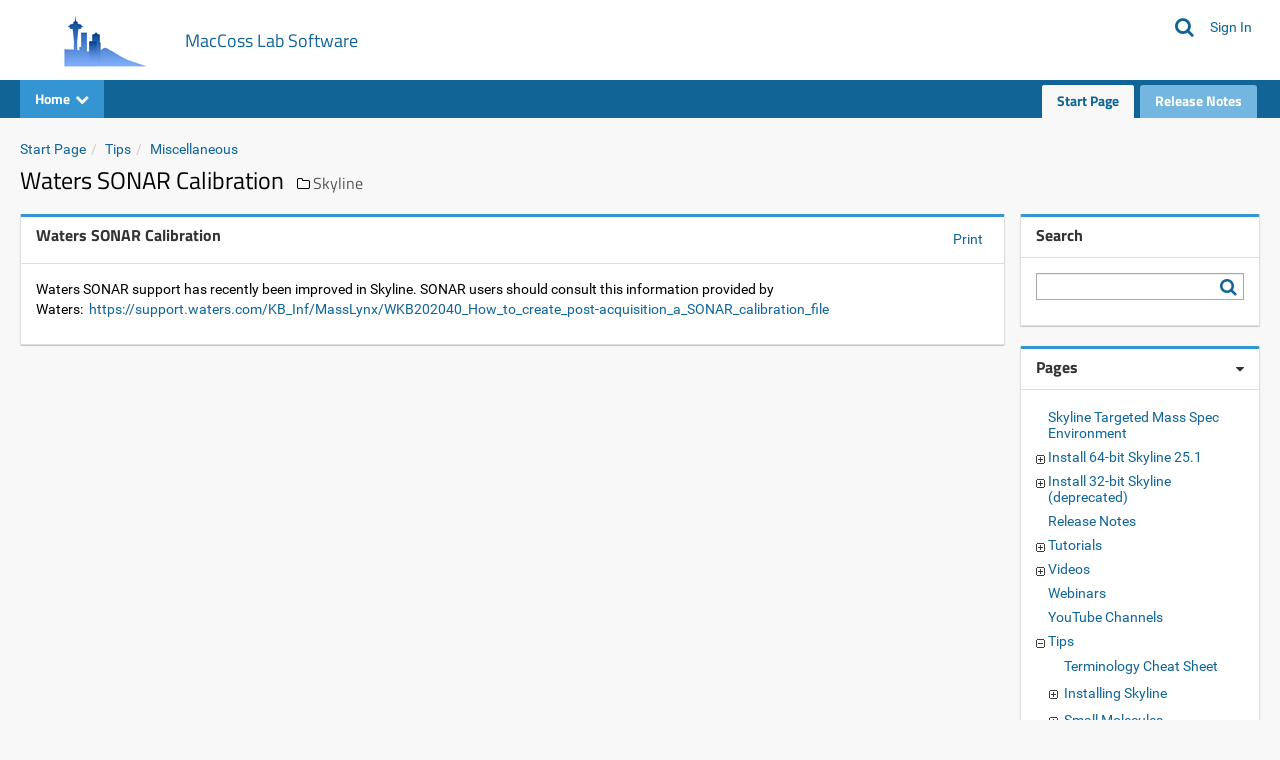

--- FILE ---
content_type: text/html;charset=UTF-8
request_url: https://skyline.ms/wiki/home/software/Skyline/page.view?name=Waters%20SONAR%20Calibration
body_size: 14013
content:
















<!DOCTYPE html>
<html lang="en">
<head>
    <meta charset="utf-8" />
    <meta http-equiv="X-UA-Compatible" content="IE=edge" />
    <meta name="viewport" content="width=device-width, initial-scale=1">
    <link rel="canonical" href="https://skyline.ms/home/software/Skyline/wiki-page.view?name=Waters%20SONAR%20Calibration">
<meta name="authenticatedUser" content="guest">
<meta name="impersonatedUser" content="-">

    
    <title>Waters SONAR Calibration: /home/software/Skyline</title>
    
    <link rel="shortcut icon" href="/home/favicon.image?revision=67">
<link rel="icon" href="/home/favicon.image?revision=67">
<script src="/labkey.js?342599518" type="text/javascript" nonce="1134ca04c6fbc25d"></script>

<script type="text/javascript" nonce="1134ca04c6fbc25d">LABKEY.init({"container":{"formats":{"dateTimeFormat":"yyyy-MM-dd HH:mm","dateFormat":"yyyy-MM-dd","timeFormat":"HH:mm:ss"},"isArchived":false,"parentPath":"/home/software","title":"Skyline","type":"folder","folderType":"Collaboration","parentId":"c90e7b90-8854-102e-9e41-e08d31b9c205","path":"/home/software/Skyline","startUrl":"/home/software/Skyline/project-begin.view","auditCommentsRequired":false,"isWorkbook":false,"sortOrder":0,"hasRestrictedActiveModule":true,"name":"Skyline","isContainerTab":false,"iconHref":"/_icons/icon_folder2.png","id":"c90e7bac-8854-102e-9e41-e08d31b9c205","activeModules":["Wiki","SignUp","Issues","Search","FileContent","Experiment","Query","Pipeline","API","Announcements","Core"]},"extThemeName_42":"seattle","imagePath":"/_images","timezone":"America/Los_Angeles","useMDYDateParsing":true,"project":{"path":"/home","rootId":"844770f1-85a6-102e-8097-b4eed4ab99d8","name":"home","id":"844770f2-85a6-102e-8097-b4eed4ab99d8","title":"home"},"serverName":"skyline.ms","experimental":{"disableGuestAccount":false,"containerRelativeURL":true},"login":{"registrationEnabled":false,"requiresTermsOfUse":false,"hasOtherLoginMechanisms":false},"sharedContainer":"Shared","defaultHeaders":{"X-LABKEY-CSRF":"40c22decea6583fdcec87cb3808b2e5554489aad016c6bf1876b0c0436edeb54","X-ONUNAUTHORIZED":"UNAUTHORIZED"},"pageAdminMode":false,"jdkJavaDocLinkPrefix":"https://docs.oracle.com/en/java/javase/17/docs/api/java.base/","versionString":"25.11-SNAPSHOT","contextPath":"","demoMode":false,"homeContainer":"home","extJsRoot":"ext-3.4.1","extDefaultDateTimeFormat":"Y-m-d H:i","helpLinkPrefix":"https://www.labkey.org/Documentation/25.11/wiki-page.view?name=","devMode":false,"portalContext":{},"standardDisplayFormats":{"dateFormats":["yyyy-MM-dd","yyyy-MMM-dd","yyyy-MM","dd-MM-yyyy","dd-MMM-yyyy","dd-MMM-yy","ddMMMyyyy","ddMMMyy","MM/dd/yyyy","MM-dd-yyyy","MMMM dd yyyy"],"timeFormats":["HH:mm:ss","HH:mm","HH:mm:ss.SSS","hh:mm a"]},"extDateInputFormat":"Y-m-d","CSRF":"40c22decea6583fdcec87cb3808b2e5554489aad016c6bf1876b0c0436edeb54","analyticProviders":{"AGG_MAD":"Median Absolute Deviation","AGG_COUNT_BLANK":"Count (blank)","AGG_CV":"Coefficient of Variation","AGG_MIN":"Minimum","AGG_STDERR":"Standard Error (of mean)","COL_SUMMARYSTATS":"Summary Statistics...","VIS_PIE":"Pie Chart","VIS_BOX":"Box & Whisker","AGG_COUNT_DISTINCT":"Count (distinct)","AGG_COUNT":"Count (non-blank)","AGG_MEAN":"Mean","COL_QUICK_CHART":"Quick Chart","VIS_BAR":"Bar Chart","AGG_STDDEV":"Standard Deviation (of mean)","AGG_QUARTILES":"Quartiles","AGG_MAX":"Maximum","AGG_RSD":"Relative Standard Deviation","COL_REMOVE":"Remove Column","AGG_MEDIAN":"Median","AGG_IQR":"Interquartile Range","AGG_SUM":"Sum"},"user":{"canUpdateOwn":false,"isRootAdmin":false,"canUpdate":false,"isGuest":true,"canInsert":false,"displayName":"guest","isSignedIn":false,"avatar":"/_images/defaultavatar.png","isAdmin":false,"isDeveloper":false,"isSystemAdmin":false,"isSystem":false,"canDeleteOwn":false,"isAnalyst":false,"canDelete":false,"id":0,"email":"guest","canImpersonateSiteRoles":false,"isTrusted":false,"maxAllowedPhi":"Restricted"},"hash":"342599518","moduleContext":{"pipeline":{},"core":{"productFeatures":["Assay","SampleManagement","Folders","FreezerManagement"]},"search":{},"experiment":{},"filecontent":{},"query":{"maxQuerySelection":100000,"isProductFoldersEnabled":false,"queryProductProjectDataListingScoped":false,"hasProductFolders":false,"hasEditQueriesPermission":false,"queryProductAllFolderLookups":false},"wiki":{},"api":{"allowApiKeys":false,"allowSessionKeys":false,"apiKeyExpirationSeconds":-1,"moduleNames":["core","announcements","api","bigiron","cas","cloudservices","ldap","mfa","pipeline","query","experiment","assay","audit","dataintegration","filecontent","flow","inventory","list","premium","saml","samplemanagement","search","issues","signup","skylinetoolsstore","study","survey","testresults","visualization","wiki"],"applicationMenuDisplayMode":"ALWAYS"},"announcements":{},"issues":{"hasRestrictedIssueList":false},"signup":{}},"extDefaultDateFormat":"Y-m-d","uuids":["949f56df-d3b5-103e-9ec9-22f535564afc","949f56e0-d3b5-103e-9ec9-22f535564afc","949f56e1-d3b5-103e-9ec9-22f535564afc"]});
</script>
<link href="/core/css/core.css?342599518" type="text/css" rel="stylesheet">
<link href="/core/css/seattle.css?342599518" type="text/css" rel="stylesheet">

<script type="text/javascript" nonce="1134ca04c6fbc25d">LABKEY.loadedScripts('internal/jQuery/jquery-3.5.1.js','internal/jQuery/jquery-dateFormat.js','internal/jQuery/jquery-3.5.1.min.js','internal/jQuery/jquery-dateFormat.min.js','core/css/core.js','clientapi/labkey-api-js-core.min.js','clientapi/dom/Utils.js','clientapi/dom/Assay.js','clientapi/dom/Experiment.js','clientapi/dom/Form.js','clientapi/dom/NavTrail.js','clientapi/dom/Portal.js','clientapi/dom/Query.js','clientapi/dom/Security.js','clientapi/dom/GetData.js','clientapi/dom/WebPart.js','clientapi/dom/WebSocket.js','clientapi/dom/DataRegion.js','clientapi.min.js','util.js','internal.min.js','wiki/internal/Wiki.js','core/ProductNavigationHeader.js');
</script>
<script src="/internal/jQuery/jquery-3.5.1.min.js?342599518" type="text/javascript" nonce="1134ca04c6fbc25d"></script>
<script src="/internal/jQuery/jquery-dateFormat.min.js?342599518" type="text/javascript" nonce="1134ca04c6fbc25d"></script>
<script src="/core/css/core.js?342599518" type="text/javascript" nonce="1134ca04c6fbc25d"></script>
<script src="/clientapi/labkey-api-js-core.min.js?342599518" type="text/javascript" nonce="1134ca04c6fbc25d"></script>
<script src="/clientapi.min.js?342599518" type="text/javascript" nonce="1134ca04c6fbc25d"></script>
<script src="/internal.min.js?342599518" type="text/javascript" nonce="1134ca04c6fbc25d"></script>
<script src="/wiki/internal/Wiki.js?342599518" type="text/javascript" nonce="1134ca04c6fbc25d"></script>
<script src="/core/ProductNavigationHeader.js?342599518" type="text/javascript" nonce="1134ca04c6fbc25d"></script>

    
    
    <!-- Global site tag (gtag.js) - Google Analytics -->
<script async src="https://www.googletagmanager.com/gtag/js?id=G-CQG6T54XQR" nonce="1134ca04c6fbc25d"></script>
<script nonce="1134ca04c6fbc25d">
  window.dataLayer = window.dataLayer || [];
  function gtag(){dataLayer.push(arguments);}
  gtag('js', new Date());
  gtag('config', 'G-CQG6T54XQR', { 'send_page_view': true });
</script>

</head>
<body class="default-template-body">

<div class="lk-header-ct">









































<div class="labkey-page-header">
    <div class="container clearfix">
        <div class="hidden-xs navbar-header">
            <a href="/labkey/project/home/start.view?" class="brand-logo"><img src="/home/logo.image?revision=67" alt="MacCoss Lab Software" /></a>
            

            <h4 class="brand-link"><a id="a_00011" href="/labkey/project/home/start.view?">MacCoss Lab Software</a></h4>

        </div>
        <div class="hidden-sm hidden-md hidden-lg navbar-header">
            <a href="/labkey/project/home/start.view?" class="brand-logo-mobile"><img src="/home/logo-mobile.image?revision=67" alt="MacCoss Lab Software" /></a>

            <h4 class="brand-link"><a id="a_00012" href="/labkey/project/home/start.view?" class="labkey-text-link">MacCoss Lab Software</a></h4>

        </div>
        

        <ul class="navbar-nav-lk">

            <li class="navbar-search hidden-xs">
                <a class="fa fa-search" id="global-search-trigger"></a>
                <div id="global-search" class="global-search">
                    <form id="global-search-form" method="GET" action="/home/software/Skyline/search-search.view">
                        <input type="text" class="search-box" name="q" placeholder="Search MacCoss Lab Software" value="">
                        <input type="submit" hidden>
                        <a id="a_header_search" href="#" class="btn-search fa fa-search"></a>
                    </form>
                    
                </div>
            </li>
            <li id="global-search-xs" class="dropdown visible-xs">
                <a href="#" class="dropdown-toggle" data-toggle="dropdown">
                    <i class="fa fa-search"></i>
                </a>
                <ul class="dropdown-menu dropdown-menu-right">
                    <li>
                        <form id="form00013" method="GET" action="/home/software/Skyline/search-search.view">
                            <div class="input-group">
                                <input type="text" class="search-box" name="q" placeholder="Search MacCoss Lab Software" value="">
                                <input type="submit" hidden>
                            </div>
                        </form>
                    </li>
                </ul>
            </li>

            <li style="display:none" class="dropdown dropdown-rollup" id="headerWarningIcon">
                <a href="#" class="" id="headerWarningLink" data-tt="tooltip" data-placement="bottom" title data-original-title="Click to show important notifications.">
                    <i class="fa fa-exclamation-circle warning"></i>
                </a>
            </li>

            <script type="text/javascript" nonce="1134ca04c6fbc25d">
                +function($){
                    $('#headerWarningLink').on('click', function () {
                        LABKEY.Ajax.request({
                            url: '/home/software/Skyline/core-displayWarnings.view',
                            method: 'POST',
                            success: function(xhr) {
                                var resp = JSON.parse(xhr.responseText);
                                $('.lk-dismissable-alert-ct').html(resp['warningsHtml']);
                                $('#headerWarningIcon').hide();
                            },
                            failure: LABKEY.Utils.displayAjaxErrorResponse
                        });
                    })
                }(jQuery)
            </script>

            <li>
                <a href="/home/software/Skyline/login-login.view?returnUrl=%2Fwiki%2Fhome%2Fsoftware%2FSkyline%2Fpage.view%3Fname%3DWaters%2520SONAR%2520Calibration" class="header-link">
                    <span>Sign In</span>
                </a>
            </li>

        </ul>
    </div>
</div>






















<nav class="labkey-page-nav">
    <div class="container">
        <div id="nav_dropdowns" class="navbar-header">
            <ul class="nav">

                <li class="dropdown dropdown-folder-nav" data-webpart="FolderNav" data-name="FolderNav">
                    <a data-target="#" class="dropdown-toggle" data-toggle="dropdown">
                        Home<i style="margin-left: 5px" class="fa fa-chevron-down"></i>
                    </a>
                    <ul class="dropdown-menu"></ul>
                </li>

            </ul>
        </div>
        <div id="nav_tabs" class="lk-nav-tabs-ct">
            <ul id="lk-nav-tabs-separate" class="nav lk-nav-tabs pull-right " style="opacity: 0;">
                
                <li role="presentation" class="active">
                    <a href="/home/software/Skyline/project-begin.view" id="StartPageTab">
                        
                        Start Page
                    </a>
                    
                </li>
                
                <li role="presentation" class="">
                    <a href="/home/software/Skyline/project-begin.view?pageId=Release%20Notes" id="ReleaseNotesTab">
                        
                        Release Notes
                    </a>
                    
                </li>
                
            </ul>
            <ul id="lk-nav-tabs-collapsed" class="nav lk-nav-tabs pull-right" style="display: none;">
                
                <li role="presentation" class="dropdown active">
                    <a data-target="#" class="dropdown-toggle" data-toggle="dropdown">
                        Start Page&nbsp;
                        <span class="fa fa-chevron-down" style="font-size: 12px;"></span>
                    </a>
                    
                    <ul class="dropdown-menu dropdown-menu-right">
                        
                        <li>
                            <a href="/home/software/Skyline/project-begin.view">
                                <b>Start Page</b>
                            </a>
                        </li>
                        
                        <li>
                            <a href="/home/software/Skyline/project-begin.view?pageId=Release%20Notes">
                                Release Notes
                            </a>
                        </li>
                        
                    </ul>
                </li>
                
            </ul>
        </div>
    </div>
</nav>


</div>

<div class="lk-body-ct">
    












<div class="container">
    <div class="row">
        <div class="col-md-12">
            <div class="lk-dismissable-alert-ct"></div><noscript><div class="alert alert-warning" role="alert">JavaScript is disabled. For the full experience enable JavaScript in your browser.</div></noscript>
            
        </div>
    </div>
    <div class="row">
        <div class="col-md-12 lk-body-title">
            
            <ol class="breadcrumb"><li><a href="/home/software/Skyline/wiki-page.view?name=default">Start Page</a></li><li><a href="/home/software/Skyline/wiki-page.view?name=tips">Tips</a></li><li><a href="/home/software/Skyline/wiki-page.view?name=MiscellaneousTips">Miscellaneous</a></li></ol>
            
                <h3 style="display: inline-block;">
                    Waters SONAR Calibration
                </h3>
                
                
                
                    <span class="lk-body-title-folder-outer">
                        <i class="fa fa-folder-o"></i>
                        
                        <a class="lk-body-title-folder" href="/home/software/Skyline/project-begin.view">Skyline</a>
                        
                    </span>
                
            
            
            
        </div>
    </div>
    
    <div class="row content-row">
        <div class="content-left">
            <!--FrameType.PORTAL--><div name="webpart"
><div class="panel panel-portal">
<div class="panel-heading"><h3 class="panel-title pull-left" title="Waters SONAR Calibration"><a id="WatersSONARCalibration" class="labkey-anchor-disabled"><a href="/home/software/Skyline/wiki-page.view?name=Waters%20SONAR%20Calibration"><span class="labkey-wp-title-text">Waters SONAR Calibration</span></a></a></h3><div class="labkey-wp-text-buttons pull-right"><a id="a_00014" href="/home/software/Skyline/wiki-page.view?name=Waters%20SONAR%20Calibration&amp;_print=1" rel="nofollow">Print</a>
</div><div class="clearfix"></div></div>
<div id="WebPartView1359012212"  class=" panel-body">













<!--wiki-->
<div class="labkey-wiki"><p>Waters SONAR support has recently been improved in Skyline. SONAR users should consult this information provided by Waters:&nbsp;<span>&nbsp;</span><a data-saferedirecturl="https://www.google.com/url?q=https://support.waters.com/KB_Inf/MassLynx/WKB202040_How_to_create_post-acquisition_a_SONAR_calibration_file&amp;source=gmail&amp;ust=1630434778737000&amp;usg=AFQjCNHscTEW2EyKRnLh09wcg3sySTHcpQ" href="https://support.waters.com/KB_Inf/MassLynx/WKB202040_How_to_create_post-acquisition_a_SONAR_calibration_file" target="_blank">https://support.waters.com/KB_Inf/MassLynx/WKB202040_How_to_create_post-acquisition_a_SONAR_calibration_file</a></p></div>
<p/>

<!--/wiki--></div></div></div><!--/FrameType.PORTAL-->
        </div>
        
        <div class="content-right">
            <div class="content-right-spacer"></div>
            <!--FrameType.PORTAL--><div name="webpart"
><div class="panel panel-portal">
<div class="panel-heading"><h3 class="panel-title pull-left" title="Search"><a id="Search" class="labkey-anchor-disabled"><span class="labkey-wp-title-text">Search</span></a></h3>&nbsp;<div class="clearfix"></div></div>
<div id="WebPartView209463960"  class=" panel-body">










































<div>
    <div style="position:relative;">
        <form id="search-form-5" method="GET" action="/home/software/Skyline/search-search.view" class="lk-search-form">
            <input type="text" class="form-control" name="q" id="input00018">
            <a class="search-overlay fa fa-search"></a>
            
            
            
            <input type="hidden" name="scope" id="input00019" value="Folder">
            
            
            <input type="hidden" name="_dc" value="31">
            
        </form>
    </div>
</div>
<div id="search-form-ct-7" class="col-md-12" style="display:none;">
    <div class="panel panel-default">
        <div class="panel-body">
            <form id="search-form-6" method="GET">
                <div class="form-group">
                    <div class="col-sm-4">
                        <h5>
                            Scope
                            <a tabindex="-1" style="cursor: help" class="_helpPopup" data-popuptitle="Scope" data-popupcontent="Scoping allows the search to be refined to the contents of the entire site (default), contents of this project including sub-folders, or contents of just this folder."><span class="labkey-help-pop-up">?</span></a>
                        </h5>
                        <div style="padding-top: 1px;">
                            <div class="radio">
                                <label>
                                    <input type="radio" name="scope" value="All"> Site
                                </label>
                            </div>
                            <div class="radio">
                                <label>
                                    <input type="radio" name="scope" value="Project"> Project
                                </label>
                            </div>
                            <div class="radio">
                                <label>
                                    <input type="radio" name="scope" value="Folder" checked> Current Folder
                                </label>
                            </div>
                            <div class="radio">
                                <label>
                                    <input type="radio" name="scope" value="FolderAndSubfolders"> Current Folder & Subfolders
                                </label>
                            </div>
                        </div>
                    </div>
                </div>
                <div class="form-group">
                    <div class="col-sm-4">
                        <h5>
                            Categories
                            <a tabindex="-1" style="cursor: help" class="_helpPopup" data-popuptitle="Categories" data-popupcontent="Choosing one or more categories will refine your search to only those data types. For example, if you select &amp;#039;Files and Attachments&amp;#039; you will see only files and attachments in your result."><span class="labkey-help-pop-up">?</span></a>
                        </h5>
                        <div style="padding-top: 1px;">
                            <div class="col-xs-6 col-sm-6" style="padding-left: 0;">
                                
                                <div class="checkbox">
                                    <label>
                                        <input type="checkbox" name="category" value="assay"> Assays
                                    </label>
                                </div>
                                
                                <div class="checkbox">
                                    <label>
                                        <input type="checkbox" name="category" value="file"> Files and Attachments
                                    </label>
                                </div>
                                
                                <div class="checkbox">
                                    <label>
                                        <input type="checkbox" name="category" value="issue"> Issues
                                    </label>
                                </div>
                                
                                <div class="checkbox">
                                    <label>
                                        <input type="checkbox" name="category" value="list"> Lists
                                    </label>
                                </div>
                                
                                <div class="checkbox">
                                    <label>
                                        <input type="checkbox" name="category" value="message"> Messages
                                    </label>
                                </div>
                                
                            </div>
                            <div class="col-xs-6 col-sm-6" style="padding-left: 0;">
                                
                                <div class="checkbox">
                                    <label>
                                        <input type="checkbox" name="category" value="navigation"> Projects and Folders
                                    </label>
                                </div>
                                
                                <div class="checkbox">
                                    <label>
                                        <input type="checkbox" name="category" value="dataset"> Study Datasets
                                    </label>
                                </div>
                                
                                <div class="checkbox">
                                    <label>
                                        <input type="checkbox" name="category" value="subject"> Study Subjects
                                    </label>
                                </div>
                                
                                <div class="checkbox">
                                    <label>
                                        <input type="checkbox" name="category" value="wiki"> Wiki Pages
                                    </label>
                                </div>
                                
                            </div>
                        </div>
                    </div>
                </div>
                <div class="form-group">
                    <div class="col-sm-4">
                        <h5>Sort
                            <a tabindex="-1" style="cursor: help" class="_helpPopup" data-popuptitle="Sort" data-popupcontent="Sort the results by the relevance, created/modified date, or folder path"><span class="labkey-help-pop-up">?</span></a>
                        </h5>
                        <div style="padding-top: 1px;">
                            <div class="radio">
                                <label>
                                    <input type="radio" name="sortField" value="score" checked> Relevance
                                </label>
                            </div>
                            <div class="radio">
                                <label>
                                    <input type="radio" name="sortField" value="created"> Created
                                </label>
                            </div>
                            <div class="radio">
                                <label>
                                    <input type="radio" name="sortField" value="modified"> Modified
                                </label>
                            </div>
                            <div class="radio">
                                <label>
                                    <input type="radio" name="sortField" value="container"> Folder Path
                                </label>
                            </div>
                            <div class="checkbox">
                                <label>
                                    <input type="checkbox" name="invertSort" value="true"> Reverse Sort Results
                                </label>
                            </div>
                        </div>
                    </div>
                </div>
            </form>
        </div>
    </div>
</div>


<script type="text/javascript" nonce="1134ca04c6fbc25d">
    +function($){
        'use strict';

        var advFormCtSelector = '#' + 'search-form-ct-7';

        function getAdvForm() {
            return $('#' + 'search-form-6');
        }

        function getSearchForm() {
            return $('#' + 'search-form-5');
        }

        $(function() {
            var form = getSearchForm();
            var advForm = getAdvForm();

            advForm.change(function() {
                var category = '', sep = '';
                var doInvert = false;
                advForm.serializeArray().forEach(function(p) {
                    if (p.name.toLowerCase() === 'scope') {
                        form.find('input[name="scope"]').val(p.value);
                    }
                    else if (p.name.toLowerCase() === "sortfield") {
                        form.find('input[name="sortField"]').val(p.value);
                    }
                    else if (p.name.toLowerCase() === "invertsort" && p.value === "true") {
                        doInvert = true;
                    }
                    else if (p.name.toLowerCase() === "category") {
                        category += sep + p.value;
                        sep = '+';
                    }
                });

                form.find('input[name="invertSort"]').val(doInvert);
                form.find('input[name="category"]').val(category);
            });

            form.submit(function(e) {
                form.serializeArray().forEach(function(e) {
                    if (e.name === 'scope' && e.value.toLowerCase() === 'all') {
                        e.value = '';
                    }
                    else if (e.name === 'showAdvanced' && e.value.toLowerCase() === 'false') {
                        e.value = '';
                    }
                    else if (e.name === 'invertSort' && e.value.toLowerCase() === 'false') {
                        e.value = '';
                    }
                    else if (e.name === 'sortField' && e.value.toLocaleLowerCase() === 'score') {
                        e.value = '';
                    }
                    if (e.value === '' && e.name !== 'q') {
                        form.find('input[name="' + e.name + '"]').remove();
                    }
                });
            });

            

            form.find('.search-overlay').click(function() {
                form.submit();
            });

            form.find('.search-advanced-toggle').click(function() {
                $(advFormCtSelector).toggle();
                form.find('input[name="showAdvanced"]').val($(advFormCtSelector + ':visible').length === 1);
            });
        });

        
    }(jQuery);
</script>
</div></div></div><!--/FrameType.PORTAL--><!--FrameType.PORTAL--><div name="webpart"
><div class="panel panel-portal">
<div class="panel-heading"><h3 class="panel-title pull-left" title="Pages"><a id="Pages" class="labkey-anchor-disabled"><span class="labkey-wp-title-text">Pages</span></a></h3>&nbsp;<span class="dropdown dropdown-rollup pull-right"><a href="#" data-toggle="dropdown" class="dropdown-toggle fa fa-caret-down"></a><ul class="dropdown-menu dropdown-menu-right"><li><a id="a_000110" href="/home/software/Skyline/wiki-printAll.view" tabindex="0" class=" noFollowNavigate" data-query="?_noindex=1">Print all</a></li></ul></span><div class="clearfix"></div></div>
<div id="WebPartView160227494"  class=" panel-body"><div id="NavTree-Wiki-TOC-c90e7bac-8854-102e-9e41-e08d31b9c205"><table class="labkey-nav-tree"><tr class="labkey-nav-tree-row labkey-header"><td class="labkey-nav-tree-node">
<div class="labkey-nav-tree-indenter"></div></td><td id="navtree000111" class="labkey-nav-tree-text">
<a id="Wiki-TOC-c90e7bac-8854-102e-9e41-e08d31b9c205" href="/home/software/Skyline/wiki-page.view?name=default">Skyline Targeted Mass Spec Environment</a></td></tr><tr class="labkey-nav-tree-row labkey-header"><td class="labkey-nav-tree-node">
<a id="navtree000112" href="/home/software/Skyline/project-expandCollapse.view?path=%2FInstall%2064-bit%20Skyline%2025.1&amp;treeId=Wiki-TOC-c90e7bac-8854-102e-9e41-e08d31b9c205"><img src="/_images/plus.gif" width=9 height=9></a></td><td id="navtree000113" class="labkey-nav-tree-text">
<a id="Wiki-TOC-c90e7bac-8854-102e-9e41-e08d31b9c205" href="/home/software/Skyline/wiki-page.view?name=SkylineInstall_64_25-1">Install 64-bit Skyline 25.1</a></td></tr><tr style=display:none>
<td></td><td>
<table class="labkey-nav-tree-child"><tr class="labkey-nav-tree-row labkey-header"><td class="labkey-nav-tree-node">
<div class="labkey-nav-tree-indenter"></div></td><td id="navtree000114" class="labkey-nav-tree-text">
<a id="Wiki-TOC-c90e7bac-8854-102e-9e41-e08d31b9c205" href="/home/software/Skyline/wiki-page.view?name=install-64-disconnected">Install 64-bit Skyline 25.1 Unplugged</a></td></tr><tr class="labkey-nav-tree-row labkey-header"><td class="labkey-nav-tree-node">
<div class="labkey-nav-tree-indenter"></div></td><td id="navtree000115" class="labkey-nav-tree-text">
<a id="Wiki-TOC-c90e7bac-8854-102e-9e41-e08d31b9c205" href="/home/software/Skyline/wiki-page.view?name=install-administator-64">Skyline 25.1 Administrator Install</a></td></tr></table>
</td></tr>
<tr class="labkey-nav-tree-row labkey-header"><td class="labkey-nav-tree-node">
<a id="navtree000116" href="/home/software/Skyline/project-expandCollapse.view?path=%2FInstall%2032-bit%20Skyline%20(deprecated)&amp;treeId=Wiki-TOC-c90e7bac-8854-102e-9e41-e08d31b9c205"><img src="/_images/plus.gif" width=9 height=9></a></td><td id="navtree000117" class="labkey-nav-tree-text">
<a id="Wiki-TOC-c90e7bac-8854-102e-9e41-e08d31b9c205" href="/home/software/Skyline/wiki-page.view?name=SkylineInstall_32_legacy">Install 32-bit Skyline (deprecated)</a></td></tr><tr style=display:none>
<td></td><td>
<table class="labkey-nav-tree-child"><tr class="labkey-nav-tree-row labkey-header"><td class="labkey-nav-tree-node">
<div class="labkey-nav-tree-indenter"></div></td><td id="navtree000118" class="labkey-nav-tree-text">
<a id="Wiki-TOC-c90e7bac-8854-102e-9e41-e08d31b9c205" href="/home/software/Skyline/wiki-page.view?name=install-disconnected_32_legacy">Install 32-bit Skyline Unplugged</a></td></tr></table>
</td></tr>
<tr class="labkey-nav-tree-row labkey-header"><td class="labkey-nav-tree-node">
<div class="labkey-nav-tree-indenter"></div></td><td id="navtree000119" class="labkey-nav-tree-text">
<a id="Wiki-TOC-c90e7bac-8854-102e-9e41-e08d31b9c205" href="/home/software/Skyline/wiki-page.view?name=Release%20Notes">Release Notes</a></td></tr><tr class="labkey-nav-tree-row labkey-header"><td class="labkey-nav-tree-node">
<a id="navtree000120" href="/home/software/Skyline/project-expandCollapse.view?path=%2FTutorials&amp;treeId=Wiki-TOC-c90e7bac-8854-102e-9e41-e08d31b9c205"><img src="/_images/plus.gif" width=9 height=9></a></td><td id="navtree000121" class="labkey-nav-tree-text">
<a id="Wiki-TOC-c90e7bac-8854-102e-9e41-e08d31b9c205" href="/home/software/Skyline/wiki-page.view?name=tutorials">Tutorials</a></td></tr><tr style=display:none>
<td></td><td>
<table class="labkey-nav-tree-child"><tr class="labkey-nav-tree-row labkey-header"><td class="labkey-nav-tree-node">
<a id="navtree000122" href="/home/software/Skyline/project-expandCollapse.view?path=%2FTutorials%2F%E6%95%99%E7%A8%8B%20(%E4%B8%AD%E5%9B%BD%E8%AF%AD%E6%96%87)&amp;treeId=Wiki-TOC-c90e7bac-8854-102e-9e41-e08d31b9c205"><img src="/_images/plus.gif" width=9 height=9></a></td><td id="navtree000123" class="labkey-nav-tree-text">
<a id="Wiki-TOC-c90e7bac-8854-102e-9e41-e08d31b9c205" href="/home/software/Skyline/wiki-page.view?name=tutorials_zh">教程 (中国语文)</a></td></tr><tr style=display:none>
<td></td><td>
<table class="labkey-nav-tree-child"><tr class="labkey-nav-tree-row labkey-header"><td class="labkey-nav-tree-node">
<div class="labkey-nav-tree-indenter"></div></td><td id="navtree000124" class="labkey-nav-tree-text">
<a id="Wiki-TOC-c90e7bac-8854-102e-9e41-e08d31b9c205" href="/home/software/Skyline/wiki-page.view?name=tutorial_method_edit_zh">靶向 方法编辑</a></td></tr><tr class="labkey-nav-tree-row labkey-header"><td class="labkey-nav-tree-node">
<div class="labkey-nav-tree-indenter"></div></td><td id="navtree000125" class="labkey-nav-tree-text">
<a id="Wiki-TOC-c90e7bac-8854-102e-9e41-e08d31b9c205" href="/home/software/Skyline/wiki-page.view?name=tutorial_method_refine_zh">靶向方法优化</a></td></tr><tr class="labkey-nav-tree-row labkey-header"><td class="labkey-nav-tree-node">
<div class="labkey-nav-tree-indenter"></div></td><td id="navtree000126" class="labkey-nav-tree-text">
<a id="Wiki-TOC-c90e7bac-8854-102e-9e41-e08d31b9c205" href="/home/software/Skyline/wiki-page.view?name=tutorial_grouped_zh">分析分类研究的数据</a></td></tr><tr class="labkey-nav-tree-row labkey-header"><td class="labkey-nav-tree-node">
<div class="labkey-nav-tree-indenter"></div></td><td id="navtree000127" class="labkey-nav-tree-text">
<a id="Wiki-TOC-c90e7bac-8854-102e-9e41-e08d31b9c205" href="/home/software/Skyline/wiki-page.view?name=tutorial_existing_quant_zh">处理已有定量实验数据</a></td></tr><tr class="labkey-nav-tree-row labkey-header"><td class="labkey-nav-tree-node">
<div class="labkey-nav-tree-indenter"></div></td><td id="navtree000128" class="labkey-nav-tree-text">
<a id="Wiki-TOC-c90e7bac-8854-102e-9e41-e08d31b9c205" href="/home/software/Skyline/wiki-page.view?name=tutorial_ms1_filtering_zh">MS1 全扫描筛选</a></td></tr><tr class="labkey-nav-tree-row labkey-header"><td class="labkey-nav-tree-node">
<div class="labkey-nav-tree-indenter"></div></td><td id="navtree000129" class="labkey-nav-tree-text">
<a id="Wiki-TOC-c90e7bac-8854-102e-9e41-e08d31b9c205" href="/home/software/Skyline/wiki-page.view?name=tutorial_dda_search_zh">针对 MS1 筛选的 DDA 搜索</a></td></tr><tr class="labkey-nav-tree-row labkey-header"><td class="labkey-nav-tree-node">
<div class="labkey-nav-tree-indenter"></div></td><td id="navtree000130" class="labkey-nav-tree-text">
<a id="Wiki-TOC-c90e7bac-8854-102e-9e41-e08d31b9c205" href="/home/software/Skyline/wiki-page.view?name=tutorial_targeted_msms_zh">并行反应监测 (PRM)</a></td></tr><tr class="labkey-nav-tree-row labkey-header"><td class="labkey-nav-tree-node">
<div class="labkey-nav-tree-indenter"></div></td><td id="navtree000131" class="labkey-nav-tree-text">
<a id="Wiki-TOC-c90e7bac-8854-102e-9e41-e08d31b9c205" href="/home/software/Skyline/wiki-page.view?name=tutorial_dia_zh">非数据依赖型采集</a></td></tr><tr class="labkey-nav-tree-row labkey-header"><td class="labkey-nav-tree-node">
<a id="navtree000132" href="/home/software/Skyline/project-expandCollapse.view?path=%2FTutorials%2F%E6%95%99%E7%A8%8B%20(%E4%B8%AD%E5%9B%BD%E8%AF%AD%E6%96%87)%2FSWATH%20%E6%95%B0%E6%8D%AE%E5%88%86%E6%9E%90&amp;treeId=Wiki-TOC-c90e7bac-8854-102e-9e41-e08d31b9c205"><img src="/_images/plus.gif" width=9 height=9></a></td><td id="navtree000133" class="labkey-nav-tree-text">
<a id="Wiki-TOC-c90e7bac-8854-102e-9e41-e08d31b9c205" href="/home/software/Skyline/wiki-page.view?name=tutorial_dia_swath_zh">SWATH 数据分析</a></td></tr><tr style=display:none>
<td></td><td>
<table class="labkey-nav-tree-child"><tr class="labkey-nav-tree-row labkey-header"><td class="labkey-nav-tree-node">
<div class="labkey-nav-tree-indenter"></div></td><td id="navtree000134" class="labkey-nav-tree-text">
<a id="Wiki-TOC-c90e7bac-8854-102e-9e41-e08d31b9c205" href="/home/software/Skyline/wiki-page.view?name=tutorial_dia_swath_qe_zh">Q Exactive SWATH 数据分析</a></td></tr><tr class="labkey-nav-tree-row labkey-header"><td class="labkey-nav-tree-node">
<div class="labkey-nav-tree-indenter"></div></td><td id="navtree000135" class="labkey-nav-tree-text">
<a id="Wiki-TOC-c90e7bac-8854-102e-9e41-e08d31b9c205" href="/home/software/Skyline/wiki-page.view?name=tutorial_dia_swath_ttof_zh">TripleTOF SWATH 数据分析</a></td></tr></table>
</td></tr>
<tr class="labkey-nav-tree-row labkey-header"><td class="labkey-nav-tree-node">
<div class="labkey-nav-tree-indenter"></div></td><td id="navtree000136" class="labkey-nav-tree-text">
<a id="Wiki-TOC-c90e7bac-8854-102e-9e41-e08d31b9c205" href="/home/software/Skyline/wiki-page.view?name=tutorial_small_molecule_zh">小分子目标</a></td></tr><tr class="labkey-nav-tree-row labkey-header"><td class="labkey-nav-tree-node">
<div class="labkey-nav-tree-indenter"></div></td><td id="navtree000137" class="labkey-nav-tree-text">
<a id="Wiki-TOC-c90e7bac-8854-102e-9e41-e08d31b9c205" href="/home/software/Skyline/wiki-page.view?name=tutorial_small_method_ce_zh">小分子方法开发与 CE 优化</a></td></tr><tr class="labkey-nav-tree-row labkey-header"><td class="labkey-nav-tree-node">
<div class="labkey-nav-tree-indenter"></div></td><td id="navtree000138" class="labkey-nav-tree-text">
<a id="Wiki-TOC-c90e7bac-8854-102e-9e41-e08d31b9c205" href="/home/software/Skyline/wiki-page.view?name=tutorial_small_quant_zh">小分子定量</a></td></tr><tr class="labkey-nav-tree-row labkey-header"><td class="labkey-nav-tree-node">
<div class="labkey-nav-tree-indenter"></div></td><td id="navtree000139" class="labkey-nav-tree-text">
<a id="Wiki-TOC-c90e7bac-8854-102e-9e41-e08d31b9c205" href="/home/software/Skyline/wiki-page.view?name=tutorial_absolute_quant_zh">绝对定量</a></td></tr><tr class="labkey-nav-tree-row labkey-header"><td class="labkey-nav-tree-node">
<div class="labkey-nav-tree-indenter"></div></td><td id="navtree000140" class="labkey-nav-tree-text">
<a id="Wiki-TOC-c90e7bac-8854-102e-9e41-e08d31b9c205" href="/home/software/Skyline/wiki-page.view?name=tutorial_custom_reports_zh">自定义实时报告</a></td></tr><tr class="labkey-nav-tree-row labkey-header"><td class="labkey-nav-tree-node">
<div class="labkey-nav-tree-indenter"></div></td><td id="navtree000141" class="labkey-nav-tree-text">
<a id="Wiki-TOC-c90e7bac-8854-102e-9e41-e08d31b9c205" href="/home/software/Skyline/wiki-page.view?name=tutorial_irt_zh">iRT 保留时间预测</a></td></tr></table>
</td></tr>
<tr class="labkey-nav-tree-row labkey-header"><td class="labkey-nav-tree-node">
<a id="navtree000142" href="/home/software/Skyline/project-expandCollapse.view?path=%2FTutorials%2F%E3%83%81%E3%83%A5%E3%83%BC%E3%83%88%E3%83%AA%E3%82%A2%E3%83%AB%EF%BC%88%E6%97%A5%E6%9C%AC%E8%AA%9E%E7%89%88%EF%BC%89&amp;treeId=Wiki-TOC-c90e7bac-8854-102e-9e41-e08d31b9c205"><img src="/_images/plus.gif" width=9 height=9></a></td><td id="navtree000143" class="labkey-nav-tree-text">
<a id="Wiki-TOC-c90e7bac-8854-102e-9e41-e08d31b9c205" href="/home/software/Skyline/wiki-page.view?name=tutorials_ja">チュートリアル（日本語版）</a></td></tr><tr style=display:none>
<td></td><td>
<table class="labkey-nav-tree-child"><tr class="labkey-nav-tree-row labkey-header"><td class="labkey-nav-tree-node">
<div class="labkey-nav-tree-indenter"></div></td><td id="navtree000144" class="labkey-nav-tree-text">
<a id="Wiki-TOC-c90e7bac-8854-102e-9e41-e08d31b9c205" href="/home/software/Skyline/wiki-page.view?name=tutorial_method_edit_ja">ターゲットメソッドの編集</a></td></tr><tr class="labkey-nav-tree-row labkey-header"><td class="labkey-nav-tree-node">
<div class="labkey-nav-tree-indenter"></div></td><td id="navtree000145" class="labkey-nav-tree-text">
<a id="Wiki-TOC-c90e7bac-8854-102e-9e41-e08d31b9c205" href="/home/software/Skyline/wiki-page.view?name=tutorial_method_refine_ja">ターゲットメソッドの最適化</a></td></tr><tr class="labkey-nav-tree-row labkey-header"><td class="labkey-nav-tree-node">
<div class="labkey-nav-tree-indenter"></div></td><td id="navtree000146" class="labkey-nav-tree-text">
<a id="Wiki-TOC-c90e7bac-8854-102e-9e41-e08d31b9c205" href="/home/software/Skyline/wiki-page.view?name=tutorial_grouped_ja">によるグループ研究データの処理</a></td></tr><tr class="labkey-nav-tree-row labkey-header"><td class="labkey-nav-tree-node">
<div class="labkey-nav-tree-indenter"></div></td><td id="navtree000147" class="labkey-nav-tree-text">
<a id="Wiki-TOC-c90e7bac-8854-102e-9e41-e08d31b9c205" href="/home/software/Skyline/wiki-page.view?name=tutorial_existing_quant_ja">既存データ処理および定量実験</a></td></tr><tr class="labkey-nav-tree-row labkey-header"><td class="labkey-nav-tree-node">
<div class="labkey-nav-tree-indenter"></div></td><td id="navtree000148" class="labkey-nav-tree-text">
<a id="Wiki-TOC-c90e7bac-8854-102e-9e41-e08d31b9c205" href="/home/software/Skyline/wiki-page.view?name=tutorial_ms1_filtering_ja">MS1フルスキャンフィルタ</a></td></tr><tr class="labkey-nav-tree-row labkey-header"><td class="labkey-nav-tree-node">
<div class="labkey-nav-tree-indenter"></div></td><td id="navtree000149" class="labkey-nav-tree-text">
<a id="Wiki-TOC-c90e7bac-8854-102e-9e41-e08d31b9c205" href="/home/software/Skyline/wiki-page.view?name=tutorial_dda_search_ja">MS1 フィルタ用 DDA 検索</a></td></tr><tr class="labkey-nav-tree-row labkey-header"><td class="labkey-nav-tree-node">
<div class="labkey-nav-tree-indenter"></div></td><td id="navtree000150" class="labkey-nav-tree-text">
<a id="Wiki-TOC-c90e7bac-8854-102e-9e41-e08d31b9c205" href="/home/software/Skyline/wiki-page.view?name=tutorial_targeted_msms_ja">併発反応モニタリング（PRM）</a></td></tr><tr class="labkey-nav-tree-row labkey-header"><td class="labkey-nav-tree-node">
<div class="labkey-nav-tree-indenter"></div></td><td id="navtree000151" class="labkey-nav-tree-text">
<a id="Wiki-TOC-c90e7bac-8854-102e-9e41-e08d31b9c205" href="/home/software/Skyline/wiki-page.view?name=tutorial_dia_ja">DIA、データ非依存性解析</a></td></tr><tr class="labkey-nav-tree-row labkey-header"><td class="labkey-nav-tree-node">
<a id="navtree000152" href="/home/software/Skyline/project-expandCollapse.view?path=%2FTutorials%2F%E3%83%81%E3%83%A5%E3%83%BC%E3%83%88%E3%83%AA%E3%82%A2%E3%83%AB%EF%BC%88%E6%97%A5%E6%9C%AC%E8%AA%9E%E7%89%88%EF%BC%89%2FSWATH%E3%83%87%E3%83%BC%E3%82%BF%E3%81%AE%E5%88%86%E6%9E%90&amp;treeId=Wiki-TOC-c90e7bac-8854-102e-9e41-e08d31b9c205"><img src="/_images/plus.gif" width=9 height=9></a></td><td id="navtree000153" class="labkey-nav-tree-text">
<a id="Wiki-TOC-c90e7bac-8854-102e-9e41-e08d31b9c205" href="/home/software/Skyline/wiki-page.view?name=tutorial_dia_swath_ja">SWATHデータの分析</a></td></tr><tr style=display:none>
<td></td><td>
<table class="labkey-nav-tree-child"><tr class="labkey-nav-tree-row labkey-header"><td class="labkey-nav-tree-node">
<div class="labkey-nav-tree-indenter"></div></td><td id="navtree000154" class="labkey-nav-tree-text">
<a id="Wiki-TOC-c90e7bac-8854-102e-9e41-e08d31b9c205" href="/home/software/Skyline/wiki-page.view?name=tutorial_dia_swath_qe_ja">Q Exactive SWATHデータの分析</a></td></tr><tr class="labkey-nav-tree-row labkey-header"><td class="labkey-nav-tree-node">
<div class="labkey-nav-tree-indenter"></div></td><td id="navtree000155" class="labkey-nav-tree-text">
<a id="Wiki-TOC-c90e7bac-8854-102e-9e41-e08d31b9c205" href="/home/software/Skyline/wiki-page.view?name=tutorial_dia_swath_ttof_ja">TripleTOF SWATHデータの分析</a></td></tr></table>
</td></tr>
<tr class="labkey-nav-tree-row labkey-header"><td class="labkey-nav-tree-node">
<div class="labkey-nav-tree-indenter"></div></td><td id="navtree000156" class="labkey-nav-tree-text">
<a id="Wiki-TOC-c90e7bac-8854-102e-9e41-e08d31b9c205" href="/home/software/Skyline/wiki-page.view?name=tutorial_small_molecule_ja">によるターゲットメタボロミクス解析</a></td></tr><tr class="labkey-nav-tree-row labkey-header"><td class="labkey-nav-tree-node">
<div class="labkey-nav-tree-indenter"></div></td><td id="navtree000157" class="labkey-nav-tree-text">
<a id="Wiki-TOC-c90e7bac-8854-102e-9e41-e08d31b9c205" href="/home/software/Skyline/wiki-page.view?name=tutorial_small_method_ce_ja">小分子メソッド開発とCE最適化</a></td></tr><tr class="labkey-nav-tree-row labkey-header"><td class="labkey-nav-tree-node">
<div class="labkey-nav-tree-indenter"></div></td><td id="navtree000158" class="labkey-nav-tree-text">
<a id="Wiki-TOC-c90e7bac-8854-102e-9e41-e08d31b9c205" href="/home/software/Skyline/wiki-page.view?name=tutorial_small_quant_ja">小分子の定量化</a></td></tr><tr class="labkey-nav-tree-row labkey-header"><td class="labkey-nav-tree-node">
<div class="labkey-nav-tree-indenter"></div></td><td id="navtree000159" class="labkey-nav-tree-text">
<a id="Wiki-TOC-c90e7bac-8854-102e-9e41-e08d31b9c205" href="/home/software/Skyline/wiki-page.view?name=tutorial_absolute_quant_ja">絶対定量</a></td></tr><tr class="labkey-nav-tree-row labkey-header"><td class="labkey-nav-tree-node">
<div class="labkey-nav-tree-indenter"></div></td><td id="navtree000160" class="labkey-nav-tree-text">
<a id="Wiki-TOC-c90e7bac-8854-102e-9e41-e08d31b9c205" href="/home/software/Skyline/wiki-page.view?name=tutorial_custom_reports_ja">カスタムレポートとライブレポート</a></td></tr><tr class="labkey-nav-tree-row labkey-header"><td class="labkey-nav-tree-node">
<div class="labkey-nav-tree-indenter"></div></td><td id="navtree000161" class="labkey-nav-tree-text">
<a id="Wiki-TOC-c90e7bac-8854-102e-9e41-e08d31b9c205" href="/home/software/Skyline/wiki-page.view?name=tutorial_irt_ja">iRT保持時間予測</a></td></tr></table>
</td></tr>
<tr class="labkey-nav-tree-row labkey-header"><td class="labkey-nav-tree-node">
<a id="navtree000162" href="/home/software/Skyline/project-expandCollapse.view?path=%2FTutorials%2FIntroductory&amp;treeId=Wiki-TOC-c90e7bac-8854-102e-9e41-e08d31b9c205"><img src="/_images/plus.gif" width=9 height=9></a></td><td id="navtree000163" class="labkey-nav-tree-text">
<a id="Wiki-TOC-c90e7bac-8854-102e-9e41-e08d31b9c205" href="/home/software/Skyline/wiki-page.view?name=tutorials-intro">Introductory</a></td></tr><tr style=display:none>
<td></td><td>
<table class="labkey-nav-tree-child"><tr class="labkey-nav-tree-row labkey-header"><td class="labkey-nav-tree-node">
<div class="labkey-nav-tree-indenter"></div></td><td id="navtree000164" class="labkey-nav-tree-text">
<a id="Wiki-TOC-c90e7bac-8854-102e-9e41-e08d31b9c205" href="/home/software/Skyline/wiki-page.view?name=tutorial_method_edit">Targeted Method Editing</a></td></tr><tr class="labkey-nav-tree-row labkey-header"><td class="labkey-nav-tree-node">
<div class="labkey-nav-tree-indenter"></div></td><td id="navtree000165" class="labkey-nav-tree-text">
<a id="Wiki-TOC-c90e7bac-8854-102e-9e41-e08d31b9c205" href="/home/software/Skyline/wiki-page.view?name=tutorial_method_refine">Targeted Method Refinement</a></td></tr><tr class="labkey-nav-tree-row labkey-header"><td class="labkey-nav-tree-node">
<div class="labkey-nav-tree-indenter"></div></td><td id="navtree000166" class="labkey-nav-tree-text">
<a id="Wiki-TOC-c90e7bac-8854-102e-9e41-e08d31b9c205" href="/home/software/Skyline/wiki-page.view?name=tutorial_grouped">Processing Grouped Study Data</a></td></tr><tr class="labkey-nav-tree-row labkey-header"><td class="labkey-nav-tree-node">
<div class="labkey-nav-tree-indenter"></div></td><td id="navtree000167" class="labkey-nav-tree-text">
<a id="Wiki-TOC-c90e7bac-8854-102e-9e41-e08d31b9c205" href="/home/software/Skyline/wiki-page.view?name=tutorial_existing_quant">Existing and Quantitative Experiments</a></td></tr></table>
</td></tr>
<tr class="labkey-nav-tree-row labkey-header"><td class="labkey-nav-tree-node">
<a id="navtree000168" href="/home/software/Skyline/project-expandCollapse.view?path=%2FTutorials%2FIntroduction%20to%20Full-Scan%20Acquisition%20Data&amp;treeId=Wiki-TOC-c90e7bac-8854-102e-9e41-e08d31b9c205"><img src="/_images/plus.gif" width=9 height=9></a></td><td id="navtree000169" class="labkey-nav-tree-text">
<a id="Wiki-TOC-c90e7bac-8854-102e-9e41-e08d31b9c205" href="/home/software/Skyline/wiki-page.view?name=tutorials-intro-full-scan">Introduction to Full-Scan Acquisition Data</a></td></tr><tr style=display:none>
<td></td><td>
<table class="labkey-nav-tree-child"><tr class="labkey-nav-tree-row labkey-header"><td class="labkey-nav-tree-node">
<div class="labkey-nav-tree-indenter"></div></td><td id="navtree000170" class="labkey-nav-tree-text">
<a id="Wiki-TOC-c90e7bac-8854-102e-9e41-e08d31b9c205" href="/home/software/Skyline/wiki-page.view?name=tutorial_comp_acq">Comparing PRM, DIA, and DDA</a></td></tr><tr class="labkey-nav-tree-row labkey-header"><td class="labkey-nav-tree-node">
<div class="labkey-nav-tree-indenter"></div></td><td id="navtree000171" class="labkey-nav-tree-text">
<a id="Wiki-TOC-c90e7bac-8854-102e-9e41-e08d31b9c205" href="/home/software/Skyline/wiki-page.view?name=tutorial_prm_orbi">PRM With an Orbitrap Mass Spec</a></td></tr><tr class="labkey-nav-tree-row labkey-header"><td class="labkey-nav-tree-node">
<div class="labkey-nav-tree-indenter"></div></td><td id="navtree000172" class="labkey-nav-tree-text">
<a id="Wiki-TOC-c90e7bac-8854-102e-9e41-e08d31b9c205" href="/home/software/Skyline/wiki-page.view?name=tutorial_dia">Basic Data Independent Acquisition</a></td></tr></table>
</td></tr>
<tr class="labkey-nav-tree-row labkey-header"><td class="labkey-nav-tree-node">
<a id="navtree000173" href="/home/software/Skyline/project-expandCollapse.view?path=%2FTutorials%2FFull-Scan%20Acquisition%20Data&amp;treeId=Wiki-TOC-c90e7bac-8854-102e-9e41-e08d31b9c205"><img src="/_images/plus.gif" width=9 height=9></a></td><td id="navtree000174" class="labkey-nav-tree-text">
<a id="Wiki-TOC-c90e7bac-8854-102e-9e41-e08d31b9c205" href="/home/software/Skyline/wiki-page.view?name=tutorials-full-scan">Full-Scan Acquisition Data</a></td></tr><tr style=display:none>
<td></td><td>
<table class="labkey-nav-tree-child"><tr class="labkey-nav-tree-row labkey-header"><td class="labkey-nav-tree-node">
<div class="labkey-nav-tree-indenter"></div></td><td id="navtree000175" class="labkey-nav-tree-text">
<a id="Wiki-TOC-c90e7bac-8854-102e-9e41-e08d31b9c205" href="/home/software/Skyline/wiki-page.view?name=tutorial_ms1_filtering">MS1 Full-Scan Filtering</a></td></tr><tr class="labkey-nav-tree-row labkey-header"><td class="labkey-nav-tree-node">
<div class="labkey-nav-tree-indenter"></div></td><td id="navtree000176" class="labkey-nav-tree-text">
<a id="Wiki-TOC-c90e7bac-8854-102e-9e41-e08d31b9c205" href="/home/software/Skyline/wiki-page.view?name=tutorial_dda_search">DDA Search for MS1 Filtering</a></td></tr><tr class="labkey-nav-tree-row labkey-header"><td class="labkey-nav-tree-node">
<div class="labkey-nav-tree-indenter"></div></td><td id="navtree000177" class="labkey-nav-tree-text">
<a id="Wiki-TOC-c90e7bac-8854-102e-9e41-e08d31b9c205" href="/home/software/Skyline/wiki-page.view?name=tutorial_prm">Parallel Reaction Monitoring (PRM)</a></td></tr><tr class="labkey-nav-tree-row labkey-header"><td class="labkey-nav-tree-node">
<a id="navtree000178" href="/home/software/Skyline/project-expandCollapse.view?path=%2FTutorials%2FFull-Scan%20Acquisition%20Data%2FAnalysis%20of%20DIA%252FSWATH%20Data&amp;treeId=Wiki-TOC-c90e7bac-8854-102e-9e41-e08d31b9c205"><img src="/_images/plus.gif" width=9 height=9></a></td><td id="navtree000179" class="labkey-nav-tree-text">
<a id="Wiki-TOC-c90e7bac-8854-102e-9e41-e08d31b9c205" href="/home/software/Skyline/wiki-page.view?name=tutorial_dia_swath">Analysis of DIA/SWATH Data</a></td></tr><tr style=display:none>
<td></td><td>
<table class="labkey-nav-tree-child"><tr class="labkey-nav-tree-row labkey-header"><td class="labkey-nav-tree-node">
<div class="labkey-nav-tree-indenter"></div></td><td id="navtree000180" class="labkey-nav-tree-text">
<a id="Wiki-TOC-c90e7bac-8854-102e-9e41-e08d31b9c205" href="/home/software/Skyline/wiki-page.view?name=tutorial_dia_swath_qe">Analysis of Q Exactive DIA/SWATH Data</a></td></tr><tr class="labkey-nav-tree-row labkey-header"><td class="labkey-nav-tree-node">
<div class="labkey-nav-tree-indenter"></div></td><td id="navtree000181" class="labkey-nav-tree-text">
<a id="Wiki-TOC-c90e7bac-8854-102e-9e41-e08d31b9c205" href="/home/software/Skyline/wiki-page.view?name=tutorial_dia_swath_ttof">Analysis of TripleTOF DIA/SWATH Data</a></td></tr></table>
</td></tr>
<tr class="labkey-nav-tree-row labkey-header"><td class="labkey-nav-tree-node">
<div class="labkey-nav-tree-indenter"></div></td><td id="navtree000182" class="labkey-nav-tree-text">
<a id="Wiki-TOC-c90e7bac-8854-102e-9e41-e08d31b9c205" href="/home/software/Skyline/wiki-page.view?name=tutorial_dia_pasef">Analysis of diaPASEF Data</a></td></tr><tr class="labkey-nav-tree-row labkey-header"><td class="labkey-nav-tree-node">
<div class="labkey-nav-tree-indenter"></div></td><td id="navtree000183" class="labkey-nav-tree-text">
<a id="Wiki-TOC-c90e7bac-8854-102e-9e41-e08d31b9c205" href="/home/software/Skyline/wiki-page.view?name=tutorial_dia_umpire_ttof">Library-Free DIA/SWATH</a></td></tr><tr class="labkey-nav-tree-row labkey-header"><td class="labkey-nav-tree-node">
<div class="labkey-nav-tree-indenter"></div></td><td id="navtree000184" class="labkey-nav-tree-text">
<a id="Wiki-TOC-c90e7bac-8854-102e-9e41-e08d31b9c205" href="/home/software/Skyline/wiki-page.view?name=tutorial_peak_impute_dia">Peak Boundary Imputation for DIA</a></td></tr></table>
</td></tr>
<tr class="labkey-nav-tree-row labkey-header"><td class="labkey-nav-tree-node">
<a id="navtree000185" href="/home/software/Skyline/project-expandCollapse.view?path=%2FTutorials%2FSmall%20Molecules&amp;treeId=Wiki-TOC-c90e7bac-8854-102e-9e41-e08d31b9c205"><img src="/_images/plus.gif" width=9 height=9></a></td><td id="navtree000186" class="labkey-nav-tree-text">
<a id="Wiki-TOC-c90e7bac-8854-102e-9e41-e08d31b9c205" href="/home/software/Skyline/wiki-page.view?name=tutorials-small-mol">Small Molecules</a></td></tr><tr style=display:none>
<td></td><td>
<table class="labkey-nav-tree-child"><tr class="labkey-nav-tree-row labkey-header"><td class="labkey-nav-tree-node">
<div class="labkey-nav-tree-indenter"></div></td><td id="navtree000187" class="labkey-nav-tree-text">
<a id="Wiki-TOC-c90e7bac-8854-102e-9e41-e08d31b9c205" href="/home/software/Skyline/wiki-page.view?name=tutorial_small_molecule">Small Molecule Targets</a></td></tr><tr class="labkey-nav-tree-row labkey-header"><td class="labkey-nav-tree-node">
<div class="labkey-nav-tree-indenter"></div></td><td id="navtree000188" class="labkey-nav-tree-text">
<a id="Wiki-TOC-c90e7bac-8854-102e-9e41-e08d31b9c205" href="/home/software/Skyline/wiki-page.view?name=tutorial_small_method_ce">Small Molecule Method Development and CE Optimization</a></td></tr><tr class="labkey-nav-tree-row labkey-header"><td class="labkey-nav-tree-node">
<div class="labkey-nav-tree-indenter"></div></td><td id="navtree000189" class="labkey-nav-tree-text">
<a id="Wiki-TOC-c90e7bac-8854-102e-9e41-e08d31b9c205" href="/home/software/Skyline/wiki-page.view?name=tutorial_small_ims">Small Molecule Multidimensional Spectral Libraries</a></td></tr><tr class="labkey-nav-tree-row labkey-header"><td class="labkey-nav-tree-node">
<div class="labkey-nav-tree-indenter"></div></td><td id="navtree000190" class="labkey-nav-tree-text">
<a id="Wiki-TOC-c90e7bac-8854-102e-9e41-e08d31b9c205" href="/home/software/Skyline/wiki-page.view?name=tutorial_small_quant">Small Molecule Quantification</a></td></tr><tr class="labkey-nav-tree-row labkey-header"><td class="labkey-nav-tree-node">
<div class="labkey-nav-tree-indenter"></div></td><td id="navtree000191" class="labkey-nav-tree-text">
<a id="Wiki-TOC-c90e7bac-8854-102e-9e41-e08d31b9c205" href="/home/software/Skyline/wiki-page.view?name=tutorial_hi_res_metabolomics">Hi-Res Metabolomics</a></td></tr></table>
</td></tr>
<tr class="labkey-nav-tree-row labkey-header"><td class="labkey-nav-tree-node">
<a id="navtree000192" href="/home/software/Skyline/project-expandCollapse.view?path=%2FTutorials%2FReports&amp;treeId=Wiki-TOC-c90e7bac-8854-102e-9e41-e08d31b9c205"><img src="/_images/plus.gif" width=9 height=9></a></td><td id="navtree000193" class="labkey-nav-tree-text">
<a id="Wiki-TOC-c90e7bac-8854-102e-9e41-e08d31b9c205" href="/home/software/Skyline/wiki-page.view?name=tutorials-reports">Reports</a></td></tr><tr style=display:none>
<td></td><td>
<table class="labkey-nav-tree-child"><tr class="labkey-nav-tree-row labkey-header"><td class="labkey-nav-tree-node">
<div class="labkey-nav-tree-indenter"></div></td><td id="navtree000194" class="labkey-nav-tree-text">
<a id="Wiki-TOC-c90e7bac-8854-102e-9e41-e08d31b9c205" href="/home/software/Skyline/wiki-page.view?name=tutorial_custom_reports">Custom Reports</a></td></tr><tr class="labkey-nav-tree-row labkey-header"><td class="labkey-nav-tree-node">
<div class="labkey-nav-tree-indenter"></div></td><td id="navtree000195" class="labkey-nav-tree-text">
<a id="Wiki-TOC-c90e7bac-8854-102e-9e41-e08d31b9c205" href="/home/software/Skyline/wiki-page.view?name=tutorial_live_reports">Live Reports</a></td></tr></table>
</td></tr>
<tr class="labkey-nav-tree-row labkey-header"><td class="labkey-nav-tree-node">
<a id="navtree000196" href="/home/software/Skyline/project-expandCollapse.view?path=%2FTutorials%2FAdvanced%20Topics&amp;treeId=Wiki-TOC-c90e7bac-8854-102e-9e41-e08d31b9c205"><img src="/_images/plus.gif" width=9 height=9></a></td><td id="navtree000197" class="labkey-nav-tree-text">
<a id="Wiki-TOC-c90e7bac-8854-102e-9e41-e08d31b9c205" href="/home/software/Skyline/wiki-page.view?name=tutorials-advanced">Advanced Topics</a></td></tr><tr style=display:none>
<td></td><td>
<table class="labkey-nav-tree-child"><tr class="labkey-nav-tree-row labkey-header"><td class="labkey-nav-tree-node">
<div class="labkey-nav-tree-indenter"></div></td><td id="navtree000198" class="labkey-nav-tree-text">
<a id="Wiki-TOC-c90e7bac-8854-102e-9e41-e08d31b9c205" href="/home/software/Skyline/wiki-page.view?name=tutorial_absolute_quant">Absolute Quantification</a></td></tr><tr class="labkey-nav-tree-row labkey-header"><td class="labkey-nav-tree-node">
<div class="labkey-nav-tree-indenter"></div></td><td id="navtree000199" class="labkey-nav-tree-text">
<a id="Wiki-TOC-c90e7bac-8854-102e-9e41-e08d31b9c205" href="/home/software/Skyline/wiki-page.view?name=tutorial_peak_picking">Advanced Peak Picking Models</a></td></tr><tr class="labkey-nav-tree-row labkey-header"><td class="labkey-nav-tree-node">
<div class="labkey-nav-tree-indenter"></div></td><td id="navtree0001100" class="labkey-nav-tree-text">
<a id="Wiki-TOC-c90e7bac-8854-102e-9e41-e08d31b9c205" href="/home/software/Skyline/wiki-page.view?name=tutorial_irt">iRT Retention Time Prediction</a></td></tr><tr class="labkey-nav-tree-row labkey-header"><td class="labkey-nav-tree-node">
<div class="labkey-nav-tree-indenter"></div></td><td id="navtree0001101" class="labkey-nav-tree-text">
<a id="Wiki-TOC-c90e7bac-8854-102e-9e41-e08d31b9c205" href="/home/software/Skyline/wiki-page.view?name=tutorial_optimize_ce">Collision Energy Optimization</a></td></tr><tr class="labkey-nav-tree-row labkey-header"><td class="labkey-nav-tree-node">
<div class="labkey-nav-tree-indenter"></div></td><td id="navtree0001102" class="labkey-nav-tree-text">
<a id="Wiki-TOC-c90e7bac-8854-102e-9e41-e08d31b9c205" href="/home/software/Skyline/wiki-page.view?name=tutorial_ims">Ion Mobility Spectrum Filtering</a></td></tr><tr class="labkey-nav-tree-row labkey-header"><td class="labkey-nav-tree-node">
<div class="labkey-nav-tree-indenter"></div></td><td id="navtree0001103" class="labkey-nav-tree-text">
<a id="Wiki-TOC-c90e7bac-8854-102e-9e41-e08d31b9c205" href="/home/software/Skyline/wiki-page.view?name=tutorial_library_explorer">Spectral Library Explorer</a></td></tr><tr class="labkey-nav-tree-row labkey-header"><td class="labkey-nav-tree-node">
<div class="labkey-nav-tree-indenter"></div></td><td id="navtree0001104" class="labkey-nav-tree-text">
<a id="Wiki-TOC-c90e7bac-8854-102e-9e41-e08d31b9c205" href="/home/software/Skyline/wiki-page.view?name=tutorial_audit_log">Audit Logging</a></td></tr></table>
</td></tr>
<tr class="labkey-nav-tree-row labkey-header"><td class="labkey-nav-tree-node">
<div class="labkey-nav-tree-indenter"></div></td><td id="navtree0001105" class="labkey-nav-tree-text">
<a id="Wiki-TOC-c90e7bac-8854-102e-9e41-e08d31b9c205" href="/home/software/Skyline/wiki-page.view?name=srm_course">ETH Targeted Proteomics Course Tutorials</a></td></tr></table>
</td></tr>
<tr class="labkey-nav-tree-row labkey-header"><td class="labkey-nav-tree-node">
<a id="navtree0001106" href="/home/software/Skyline/project-expandCollapse.view?path=%2FVideos&amp;treeId=Wiki-TOC-c90e7bac-8854-102e-9e41-e08d31b9c205"><img src="/_images/plus.gif" width=9 height=9></a></td><td id="navtree0001107" class="labkey-nav-tree-text">
<a id="Wiki-TOC-c90e7bac-8854-102e-9e41-e08d31b9c205" href="/home/software/Skyline/wiki-page.view?name=videos">Videos</a></td></tr><tr style=display:none>
<td></td><td>
<table class="labkey-nav-tree-child"><tr class="labkey-nav-tree-row labkey-header"><td class="labkey-nav-tree-node">
<div class="labkey-nav-tree-indenter"></div></td><td id="navtree0001108" class="labkey-nav-tree-text">
<a id="Wiki-TOC-c90e7bac-8854-102e-9e41-e08d31b9c205" href="/home/software/Skyline/wiki-page.view?name=video_0-2">Video 1: Method Editing</a></td></tr><tr class="labkey-nav-tree-row labkey-header"><td class="labkey-nav-tree-node">
<div class="labkey-nav-tree-indenter"></div></td><td id="navtree0001109" class="labkey-nav-tree-text">
<a id="Wiki-TOC-c90e7bac-8854-102e-9e41-e08d31b9c205" href="/home/software/Skyline/wiki-page.view?name=video_0-5">Video 2: Results Analysis</a></td></tr><tr class="labkey-nav-tree-row labkey-header"><td class="labkey-nav-tree-node">
<div class="labkey-nav-tree-indenter"></div></td><td id="navtree0001110" class="labkey-nav-tree-text">
<a id="Wiki-TOC-c90e7bac-8854-102e-9e41-e08d31b9c205" href="/home/software/Skyline/wiki-page.view?name=video_0-5b">Video 3: Existing &amp; Quantitative Experiments</a></td></tr><tr class="labkey-nav-tree-row labkey-header"><td class="labkey-nav-tree-node">
<div class="labkey-nav-tree-indenter"></div></td><td id="navtree0001111" class="labkey-nav-tree-text">
<a id="Wiki-TOC-c90e7bac-8854-102e-9e41-e08d31b9c205" href="/home/software/Skyline/wiki-page.view?name=video_trailer">Video: Trailer</a></td></tr></table>
</td></tr>
<tr class="labkey-nav-tree-row labkey-header"><td class="labkey-nav-tree-node">
<div class="labkey-nav-tree-indenter"></div></td><td id="navtree0001112" class="labkey-nav-tree-text">
<a id="Wiki-TOC-c90e7bac-8854-102e-9e41-e08d31b9c205" href="/home/software/Skyline/wiki-page.view?name=webinars">Webinars</a></td></tr><tr class="labkey-nav-tree-row labkey-header"><td class="labkey-nav-tree-node">
<div class="labkey-nav-tree-indenter"></div></td><td id="navtree0001113" class="labkey-nav-tree-text">
<a id="Wiki-TOC-c90e7bac-8854-102e-9e41-e08d31b9c205" href="/home/software/Skyline/wiki-page.view?name=youtube">YouTube Channels</a></td></tr><tr class="labkey-nav-tree-row labkey-header"><td class="labkey-nav-tree-node">
<a id="navtree0001114" href="/home/software/Skyline/project-expandCollapse.view?path=%2FTips&amp;treeId=Wiki-TOC-c90e7bac-8854-102e-9e41-e08d31b9c205"><img src="/_images/minus.gif" width=9 height=9></a></td><td id="navtree0001115" class="labkey-nav-tree-text">
<a id="Wiki-TOC-c90e7bac-8854-102e-9e41-e08d31b9c205" href="/home/software/Skyline/wiki-page.view?name=tips">Tips</a></td></tr><tr>
<td></td><td>
<table class="labkey-nav-tree-child"><tr class="labkey-nav-tree-row labkey-header"><td class="labkey-nav-tree-node">
<div class="labkey-nav-tree-indenter"></div></td><td id="navtree0001116" class="labkey-nav-tree-text">
<a id="Wiki-TOC-c90e7bac-8854-102e-9e41-e08d31b9c205" href="/home/software/Skyline/wiki-page.view?name=terms">Terminology Cheat Sheet</a></td></tr><tr class="labkey-nav-tree-row labkey-header"><td class="labkey-nav-tree-node">
<a id="navtree0001117" href="/home/software/Skyline/project-expandCollapse.view?path=%2FTips%2FInstalling%20Skyline&amp;treeId=Wiki-TOC-c90e7bac-8854-102e-9e41-e08d31b9c205"><img src="/_images/plus.gif" width=9 height=9></a></td><td id="navtree0001118" class="labkey-nav-tree-text">
<a id="Wiki-TOC-c90e7bac-8854-102e-9e41-e08d31b9c205" href="/home/software/Skyline/wiki-page.view?name=InstallingSkylineTips">Installing Skyline</a></td></tr><tr style=display:none>
<td></td><td>
<table class="labkey-nav-tree-child"><tr class="labkey-nav-tree-row labkey-header"><td class="labkey-nav-tree-node">
<div class="labkey-nav-tree-indenter"></div></td><td id="navtree0001119" class="labkey-nav-tree-text">
<a id="Wiki-TOC-c90e7bac-8854-102e-9e41-e08d31b9c205" href="/home/software/Skyline/wiki-page.view?name=tip_revert_install">Reverting an Upgrade Installation</a></td></tr><tr class="labkey-nav-tree-row labkey-header"><td class="labkey-nav-tree-node">
<div class="labkey-nav-tree-indenter"></div></td><td id="navtree0001120" class="labkey-nav-tree-text">
<a id="Wiki-TOC-c90e7bac-8854-102e-9e41-e08d31b9c205" href="/home/software/Skyline/wiki-page.view?name=tip_recover_install">Recovering From a Broken Installation</a></td></tr><tr class="labkey-nav-tree-row labkey-header"><td class="labkey-nav-tree-node">
<div class="labkey-nav-tree-indenter"></div></td><td id="navtree0001121" class="labkey-nav-tree-text">
<a id="Wiki-TOC-c90e7bac-8854-102e-9e41-e08d31b9c205" href="/home/software/Skyline/wiki-page.view?name=tip_recover_sky_ext">Recovering the .sky File Extension Association</a></td></tr><tr class="labkey-nav-tree-row labkey-header"><td class="labkey-nav-tree-node">
<div class="labkey-nav-tree-indenter"></div></td><td id="navtree0001122" class="labkey-nav-tree-text">
<a id="Wiki-TOC-c90e7bac-8854-102e-9e41-e08d31b9c205" href="/home/software/Skyline/wiki-page.view?name=Running%20Skyline%20TeamCity%20Artifact%20Builds">Running Skyline TeamCity Artifact Builds</a></td></tr><tr class="labkey-nav-tree-row labkey-header"><td class="labkey-nav-tree-node">
<div class="labkey-nav-tree-indenter"></div></td><td id="navtree0001123" class="labkey-nav-tree-text">
<a id="Wiki-TOC-c90e7bac-8854-102e-9e41-e08d31b9c205" href="/home/software/Skyline/wiki-page.view?name=How%20to%20Activate%20LongPathsEnabled%20in%20Windows%20for%20AlphaPeptDeep%20and%20Carafe">Enabling long paths in for AlphaPeptDeep and Carafe</a></td></tr></table>
</td></tr>
<tr class="labkey-nav-tree-row labkey-header"><td class="labkey-nav-tree-node">
<a id="navtree0001124" href="/home/software/Skyline/project-expandCollapse.view?path=%2FTips%2FSmall%20Molecules&amp;treeId=Wiki-TOC-c90e7bac-8854-102e-9e41-e08d31b9c205"><img src="/_images/plus.gif" width=9 height=9></a></td><td id="navtree0001125" class="labkey-nav-tree-text">
<a id="Wiki-TOC-c90e7bac-8854-102e-9e41-e08d31b9c205" href="/home/software/Skyline/wiki-page.view?name=SmallMoleculesTips">Small Molecules</a></td></tr><tr style=display:none>
<td></td><td>
<table class="labkey-nav-tree-child"><tr class="labkey-nav-tree-row labkey-header"><td class="labkey-nav-tree-node">
<div class="labkey-nav-tree-indenter"></div></td><td id="navtree0001126" class="labkey-nav-tree-text">
<a id="Wiki-TOC-c90e7bac-8854-102e-9e41-e08d31b9c205" href="/home/software/Skyline/wiki-page.view?name=SmallMoleculePrecursorIsotopes">Automatic Precursor Isotopes</a></td></tr><tr class="labkey-nav-tree-row labkey-header"><td class="labkey-nav-tree-node">
<div class="labkey-nav-tree-indenter"></div></td><td id="navtree0001127" class="labkey-nav-tree-text">
<a id="Wiki-TOC-c90e7bac-8854-102e-9e41-e08d31b9c205" href="/home/software/Skyline/wiki-page.view?name=UI%20Modes">UI Modes</a></td></tr><tr class="labkey-nav-tree-row labkey-header"><td class="labkey-nav-tree-node">
<div class="labkey-nav-tree-indenter"></div></td><td id="navtree0001128" class="labkey-nav-tree-text">
<a id="Wiki-TOC-c90e7bac-8854-102e-9e41-e08d31b9c205" href="/home/software/Skyline/wiki-page.view?name=adduct_descriptions">Adduct Descriptions and Small Molecule Labels</a></td></tr></table>
</td></tr>
<tr class="labkey-nav-tree-row labkey-header"><td class="labkey-nav-tree-node">
<a id="navtree0001129" href="/home/software/Skyline/project-expandCollapse.view?path=%2FTips%2FGetting%20lists%20of%20data%20out%20of%20Skyline&amp;treeId=Wiki-TOC-c90e7bac-8854-102e-9e41-e08d31b9c205"><img src="/_images/plus.gif" width=9 height=9></a></td><td id="navtree0001130" class="labkey-nav-tree-text">
<a id="Wiki-TOC-c90e7bac-8854-102e-9e41-e08d31b9c205" href="/home/software/Skyline/wiki-page.view?name=report_tips">Getting lists of data out of Skyline</a></td></tr><tr style=display:none>
<td></td><td>
<table class="labkey-nav-tree-child"><tr class="labkey-nav-tree-row labkey-header"><td class="labkey-nav-tree-node">
<div class="labkey-nav-tree-indenter"></div></td><td id="navtree0001131" class="labkey-nav-tree-text">
<a id="Wiki-TOC-c90e7bac-8854-102e-9e41-e08d31b9c205" href="/home/software/Skyline/wiki-page.view?name=replicate_pivot_ui">Viewing Replicate Pivoted Data as Headers</a></td></tr><tr class="labkey-nav-tree-row labkey-header"><td class="labkey-nav-tree-node">
<div class="labkey-nav-tree-indenter"></div></td><td id="navtree0001132" class="labkey-nav-tree-text">
<a id="Wiki-TOC-c90e7bac-8854-102e-9e41-e08d31b9c205" href="/home/software/Skyline/wiki-page.view?name=PivotEditor">Pivot Editor</a></td></tr><tr class="labkey-nav-tree-row labkey-header"><td class="labkey-nav-tree-node">
<div class="labkey-nav-tree-indenter"></div></td><td id="navtree0001133" class="labkey-nav-tree-text">
<a id="Wiki-TOC-c90e7bac-8854-102e-9e41-e08d31b9c205" href="/home/software/Skyline/wiki-page.view?name=docgridformats">Document Grid Number and Date Formats</a></td></tr><tr class="labkey-nav-tree-row labkey-header"><td class="labkey-nav-tree-node">
<div class="labkey-nav-tree-indenter"></div></td><td id="navtree0001134" class="labkey-nav-tree-text">
<a id="Wiki-TOC-c90e7bac-8854-102e-9e41-e08d31b9c205" href="/home/software/Skyline/wiki-page.view?name=SkylineLists">Skyline Lists</a></td></tr><tr class="labkey-nav-tree-row labkey-header"><td class="labkey-nav-tree-node">
<div class="labkey-nav-tree-indenter"></div></td><td id="navtree0001135" class="labkey-nav-tree-text">
<a id="Wiki-TOC-c90e7bac-8854-102e-9e41-e08d31b9c205" href="/home/software/Skyline/wiki-page.view?name=ResultFileRules">Result File Rules in Skyline 20.2</a></td></tr><tr class="labkey-nav-tree-row labkey-header"><td class="labkey-nav-tree-node">
<div class="labkey-nav-tree-indenter"></div></td><td id="navtree0001136" class="labkey-nav-tree-text">
<a id="Wiki-TOC-c90e7bac-8854-102e-9e41-e08d31b9c205" href="/home/software/Skyline/wiki-page.view?name=HierarchicalClustering">Hierarchical Clustering (and PCA Plots) in Skyline-daily</a></td></tr></table>
</td></tr>
<tr class="labkey-nav-tree-row labkey-header"><td class="labkey-nav-tree-node">
<a id="navtree0001137" href="/home/software/Skyline/project-expandCollapse.view?path=%2FTips%2FDIA%20(Data%20Independent%20Acquisition)&amp;treeId=Wiki-TOC-c90e7bac-8854-102e-9e41-e08d31b9c205"><img src="/_images/plus.gif" width=9 height=9></a></td><td id="navtree0001138" class="labkey-nav-tree-text">
<a id="Wiki-TOC-c90e7bac-8854-102e-9e41-e08d31b9c205" href="/home/software/Skyline/wiki-page.view?name=dia">DIA (Data Independent Acquisition)</a></td></tr><tr style=display:none>
<td></td><td>
<table class="labkey-nav-tree-child"><tr class="labkey-nav-tree-row labkey-header"><td class="labkey-nav-tree-node">
<div class="labkey-nav-tree-indenter"></div></td><td id="navtree0001139" class="labkey-nav-tree-text">
<a id="Wiki-TOC-c90e7bac-8854-102e-9e41-e08d31b9c205" href="/home/software/Skyline/wiki-page.view?name=OverlappingWindowScheme">Generating an Overlapping Window Isolation List using Skyline</a></td></tr><tr class="labkey-nav-tree-row labkey-header"><td class="labkey-nav-tree-node">
<div class="labkey-nav-tree-indenter"></div></td><td id="navtree0001140" class="labkey-nav-tree-text">
<a id="Wiki-TOC-c90e7bac-8854-102e-9e41-e08d31b9c205" href="/home/software/Skyline/wiki-page.view?name=DemultiplexingOverlappingDIAWindows">Full Spectrum Demultiplexing of Overlapped DIA Windows using MSConvert</a></td></tr><tr class="labkey-nav-tree-row labkey-header"><td class="labkey-nav-tree-node">
<div class="labkey-nav-tree-indenter"></div></td><td id="navtree0001141" class="labkey-nav-tree-text">
<a id="Wiki-TOC-c90e7bac-8854-102e-9e41-e08d31b9c205" href="/home/software/Skyline/wiki-page.view?name=import_openswath">Import OpenSWATH Results</a></td></tr><tr class="labkey-nav-tree-row labkey-header"><td class="labkey-nav-tree-node">
<div class="labkey-nav-tree-indenter"></div></td><td id="navtree0001142" class="labkey-nav-tree-text">
<a id="Wiki-TOC-c90e7bac-8854-102e-9e41-e08d31b9c205" href="/home/software/Skyline/wiki-page.view?name=Slides%20Explaining%20Data%20Independent%20Acquisition">Slides Explaining Data Independent Acquisition</a></td></tr><tr class="labkey-nav-tree-row labkey-header"><td class="labkey-nav-tree-node">
<div class="labkey-nav-tree-indenter"></div></td><td id="navtree0001143" class="labkey-nav-tree-text">
<a id="Wiki-TOC-c90e7bac-8854-102e-9e41-e08d31b9c205" href="/home/software/Skyline/wiki-page.view?name=dia_qexactive">DIA Methods for Thermo Q Exactive</a></td></tr></table>
</td></tr>
<tr class="labkey-nav-tree-row labkey-header"><td class="labkey-nav-tree-node">
<a id="navtree0001144" href="/home/software/Skyline/project-expandCollapse.view?path=%2FTips%2FQuantification&amp;treeId=Wiki-TOC-c90e7bac-8854-102e-9e41-e08d31b9c205"><img src="/_images/plus.gif" width=9 height=9></a></td><td id="navtree0001145" class="labkey-nav-tree-text">
<a id="Wiki-TOC-c90e7bac-8854-102e-9e41-e08d31b9c205" href="/home/software/Skyline/wiki-page.view?name=calibration_3_5">Quantification</a></td></tr><tr style=display:none>
<td></td><td>
<table class="labkey-nav-tree-child"><tr class="labkey-nav-tree-row labkey-header"><td class="labkey-nav-tree-node">
<div class="labkey-nav-tree-indenter"></div></td><td id="navtree0001146" class="labkey-nav-tree-text">
<a id="Wiki-TOC-c90e7bac-8854-102e-9e41-e08d31b9c205" href="/home/software/Skyline/wiki-page.view?name=NormalizationMethods">Normalization Methods</a></td></tr><tr class="labkey-nav-tree-row labkey-header"><td class="labkey-nav-tree-node">
<div class="labkey-nav-tree-indenter"></div></td><td id="navtree0001147" class="labkey-nav-tree-text">
<a id="Wiki-TOC-c90e7bac-8854-102e-9e41-e08d31b9c205" href="/home/software/Skyline/wiki-page.view?name=TargetsTreeSymbols">Green, yellow and red symbols next to items in the Targets tree</a></td></tr><tr class="labkey-nav-tree-row labkey-header"><td class="labkey-nav-tree-node">
<div class="labkey-nav-tree-indenter"></div></td><td id="navtree0001148" class="labkey-nav-tree-text">
<a id="Wiki-TOC-c90e7bac-8854-102e-9e41-e08d31b9c205" href="/home/software/Skyline/wiki-page.view?name=BatchCalibration">Batch Calibration</a></td></tr><tr class="labkey-nav-tree-row labkey-header"><td class="labkey-nav-tree-node">
<div class="labkey-nav-tree-indenter"></div></td><td id="navtree0001149" class="labkey-nav-tree-text">
<a id="Wiki-TOC-c90e7bac-8854-102e-9e41-e08d31b9c205" href="/home/software/Skyline/wiki-page.view?name=TriggeredAcquisition">SureQuant and Triggered Acquisition</a></td></tr><tr class="labkey-nav-tree-row labkey-header"><td class="labkey-nav-tree-node">
<div class="labkey-nav-tree-indenter"></div></td><td id="navtree0001150" class="labkey-nav-tree-text">
<a id="Wiki-TOC-c90e7bac-8854-102e-9e41-e08d31b9c205" href="/home/software/Skyline/wiki-page.view?name=Surrogate%20Standards">Surrogate Standards</a></td></tr><tr class="labkey-nav-tree-row labkey-header"><td class="labkey-nav-tree-node">
<div class="labkey-nav-tree-indenter"></div></td><td id="navtree0001151" class="labkey-nav-tree-text">
<a id="Wiki-TOC-c90e7bac-8854-102e-9e41-e08d31b9c205" href="/home/software/Skyline/wiki-page.view?name=tip_peak_calc">How Skyline Calculates Peak Areas and Heights</a></td></tr></table>
</td></tr>
<tr class="labkey-nav-tree-row labkey-header"><td class="labkey-nav-tree-node">
<a id="navtree0001152" href="/home/software/Skyline/project-expandCollapse.view?path=%2FTips%2FSkyline%20System%20Requirements&amp;treeId=Wiki-TOC-c90e7bac-8854-102e-9e41-e08d31b9c205"><img src="/_images/plus.gif" width=9 height=9></a></td><td id="navtree0001153" class="labkey-nav-tree-text">
<a id="Wiki-TOC-c90e7bac-8854-102e-9e41-e08d31b9c205" href="/home/software/Skyline/wiki-page.view?name=Skyline%20System%20Requirements">Skyline System Requirements</a></td></tr><tr style=display:none>
<td></td><td>
<table class="labkey-nav-tree-child"><tr class="labkey-nav-tree-row labkey-header"><td class="labkey-nav-tree-node">
<div class="labkey-nav-tree-indenter"></div></td><td id="navtree0001154" class="labkey-nav-tree-text">
<a id="Wiki-TOC-c90e7bac-8854-102e-9e41-e08d31b9c205" href="/home/software/Skyline/wiki-page.view?name=perf_scaling">Parallel Import Performance</a></td></tr></table>
</td></tr>
<tr class="labkey-nav-tree-row labkey-header"><td class="labkey-nav-tree-node">
<a id="navtree0001155" href="/home/software/Skyline/project-expandCollapse.view?path=%2FTips%2FVendor-Specific%20Instrument%20Tuning%20Parameters&amp;treeId=Wiki-TOC-c90e7bac-8854-102e-9e41-e08d31b9c205"><img src="/_images/plus.gif" width=9 height=9></a></td><td id="navtree0001156" class="labkey-nav-tree-text">
<a id="Wiki-TOC-c90e7bac-8854-102e-9e41-e08d31b9c205" href="/home/software/Skyline/wiki-page.view?name=Vendor-Specific%20Instrument%20Tuning%20Parameters">Vendor-Specific Instrument Tuning Parameters</a></td></tr><tr style=display:none>
<td></td><td>
<table class="labkey-nav-tree-child"><tr class="labkey-nav-tree-row labkey-header"><td class="labkey-nav-tree-node">
<a id="navtree0001157" href="/home/software/Skyline/project-expandCollapse.view?path=%2FTips%2FVendor-Specific%20Instrument%20Tuning%20Parameters%2FArdia%20Platform%20setup&amp;treeId=Wiki-TOC-c90e7bac-8854-102e-9e41-e08d31b9c205"><img src="/_images/plus.gif" width=9 height=9></a></td><td id="navtree0001158" class="labkey-nav-tree-text">
<a id="Wiki-TOC-c90e7bac-8854-102e-9e41-e08d31b9c205" href="/home/software/Skyline/wiki-page.view?name=ardia-setup">Ardia Platform setup</a></td></tr><tr style=display:none>
<td></td><td>
<table class="labkey-nav-tree-child"><tr class="labkey-nav-tree-row labkey-header"><td class="labkey-nav-tree-node">
<div class="labkey-nav-tree-indenter"></div></td><td id="navtree0001159" class="labkey-nav-tree-text">
<a id="Wiki-TOC-c90e7bac-8854-102e-9e41-e08d31b9c205" href="/home/software/Skyline/wiki-page.view?name=ardia-import">Importing a RAW file from the Ardia Platform</a></td></tr><tr class="labkey-nav-tree-row labkey-header"><td class="labkey-nav-tree-node">
<div class="labkey-nav-tree-indenter"></div></td><td id="navtree0001160" class="labkey-nav-tree-text">
<a id="Wiki-TOC-c90e7bac-8854-102e-9e41-e08d31b9c205" href="/home/software/Skyline/wiki-page.view?name=ardia-upload">Uploading a Skyline Document to the Ardia Platform</a></td></tr></table>
</td></tr>
<tr class="labkey-nav-tree-row labkey-header"><td class="labkey-nav-tree-node">
<div class="labkey-nav-tree-indenter"></div></td><td id="navtree0001161" class="labkey-nav-tree-text">
<a id="Wiki-TOC-c90e7bac-8854-102e-9e41-e08d31b9c205" href="/home/software/Skyline/wiki-page.view?name=bruker">Support for Bruker TOF Instruments</a></td></tr><tr class="labkey-nav-tree-row labkey-header"><td class="labkey-nav-tree-node">
<div class="labkey-nav-tree-indenter"></div></td><td id="navtree0001162" class="labkey-nav-tree-text">
<a id="Wiki-TOC-c90e7bac-8854-102e-9e41-e08d31b9c205" href="/home/software/Skyline/wiki-page.view?name=absciex_instruments">SCIEX Instrument Settings</a></td></tr><tr class="labkey-nav-tree-row labkey-header"><td class="labkey-nav-tree-node">
<div class="labkey-nav-tree-indenter"></div></td><td id="navtree0001163" class="labkey-nav-tree-text">
<a id="Wiki-TOC-c90e7bac-8854-102e-9e41-e08d31b9c205" href="/home/software/Skyline/wiki-page.view?name=ltq_srm">Export SRM Methods for a Thermo LTQ</a></td></tr></table>
</td></tr>
<tr class="labkey-nav-tree-row labkey-header"><td class="labkey-nav-tree-node">
<a id="navtree0001164" href="/home/software/Skyline/project-expandCollapse.view?path=%2FTips%2FIntegration%20with%20Other%20Tools&amp;treeId=Wiki-TOC-c90e7bac-8854-102e-9e41-e08d31b9c205"><img src="/_images/plus.gif" width=9 height=9></a></td><td id="navtree0001165" class="labkey-nav-tree-text">
<a id="Wiki-TOC-c90e7bac-8854-102e-9e41-e08d31b9c205" href="/home/software/Skyline/wiki-page.view?name=other_tools">Integration with Other Tools</a></td></tr><tr style=display:none>
<td></td><td>
<table class="labkey-nav-tree-child"><tr class="labkey-nav-tree-row labkey-header"><td class="labkey-nav-tree-node">
<div class="labkey-nav-tree-indenter"></div></td><td id="navtree0001166" class="labkey-nav-tree-text">
<a id="Wiki-TOC-c90e7bac-8854-102e-9e41-e08d31b9c205" href="/home/software/Skyline/wiki-page.view?name=building_spectral_libraries">How Skyline Builds Spectral Libraries</a></td></tr><tr class="labkey-nav-tree-row labkey-header"><td class="labkey-nav-tree-node">
<div class="labkey-nav-tree-indenter"></div></td><td id="navtree0001167" class="labkey-nav-tree-text">
<a id="Wiki-TOC-c90e7bac-8854-102e-9e41-e08d31b9c205" href="/home/software/Skyline/wiki-page.view?name=Build%20Koina%20Library">Build a Koina Library</a></td></tr><tr class="labkey-nav-tree-row labkey-header"><td class="labkey-nav-tree-node">
<div class="labkey-nav-tree-indenter"></div></td><td id="navtree0001168" class="labkey-nav-tree-text">
<a id="Wiki-TOC-c90e7bac-8854-102e-9e41-e08d31b9c205" href="/home/software/Skyline/wiki-page.view?name=Build%20AlphapeptDeep%20Library">Build an AlphaPeptDeep Library</a></td></tr><tr class="labkey-nav-tree-row labkey-header"><td class="labkey-nav-tree-node">
<div class="labkey-nav-tree-indenter"></div></td><td id="navtree0001169" class="labkey-nav-tree-text">
<a id="Wiki-TOC-c90e7bac-8854-102e-9e41-e08d31b9c205" href="/home/software/Skyline/wiki-page.view?name=Build%20Carafe%20Library">Build a Carafe Library</a></td></tr><tr class="labkey-nav-tree-row labkey-header"><td class="labkey-nav-tree-node">
<div class="labkey-nav-tree-indenter"></div></td><td id="navtree0001170" class="labkey-nav-tree-text">
<a id="Wiki-TOC-c90e7bac-8854-102e-9e41-e08d31b9c205" href="/home/software/Skyline/wiki-page.view?name=mascot_missing_rt">ID Annotations Missing with Mascot Search Results</a></td></tr></table>
</td></tr>
<tr class="labkey-nav-tree-row labkey-header"><td class="labkey-nav-tree-node">
<a id="navtree0001171" href="/home/software/Skyline/project-expandCollapse.view?path=%2FTips%2FShare%20Skyline%20Documents%20in%20Manuscripts&amp;treeId=Wiki-TOC-c90e7bac-8854-102e-9e41-e08d31b9c205"><img src="/_images/plus.gif" width=9 height=9></a></td><td id="navtree0001172" class="labkey-nav-tree-text">
<a id="Wiki-TOC-c90e7bac-8854-102e-9e41-e08d31b9c205" href="/home/software/Skyline/wiki-page.view?name=manuscript_sharing">Share Skyline Documents in Manuscripts</a></td></tr><tr style=display:none>
<td></td><td>
<table class="labkey-nav-tree-child"><tr class="labkey-nav-tree-row labkey-header"><td class="labkey-nav-tree-node">
<div class="labkey-nav-tree-indenter"></div></td><td id="navtree0001173" class="labkey-nav-tree-text">
<a id="Wiki-TOC-c90e7bac-8854-102e-9e41-e08d31b9c205" href="/home/software/Skyline/wiki-page.view?name=tip_share_msms">Sharing MS/MS Spectra with Manuscripts</a></td></tr></table>
</td></tr>
<tr class="labkey-nav-tree-row labkey-header"><td class="labkey-nav-tree-node">
<a id="navtree0001174" href="/home/software/Skyline/project-expandCollapse.view?path=%2FTips%2FMiscellaneous&amp;treeId=Wiki-TOC-c90e7bac-8854-102e-9e41-e08d31b9c205"><img src="/_images/minus.gif" width=9 height=9></a></td><td id="navtree0001175" class="labkey-nav-tree-text">
<a id="Wiki-TOC-c90e7bac-8854-102e-9e41-e08d31b9c205" href="/home/software/Skyline/wiki-page.view?name=MiscellaneousTips">Miscellaneous</a></td></tr><tr>
<td></td><td>
<table class="labkey-nav-tree-child"><tr class="labkey-nav-tree-row labkey-header"><td class="labkey-nav-tree-node">
<div class="labkey-nav-tree-indenter"></div></td><td id="navtree0001176" class="labkey-nav-tree-text">
<a id="Wiki-TOC-c90e7bac-8854-102e-9e41-e08d31b9c205" href="/home/software/Skyline/wiki-page.view?name=ExD%20ion%20types">ExD ion types</a></td></tr><tr class="labkey-nav-tree-row labkey-header"><td class="labkey-nav-tree-node">
<div class="labkey-nav-tree-indenter"></div></td><td id="navtree0001177" class="labkey-nav-tree-text">
<a id="Wiki-TOC-c90e7bac-8854-102e-9e41-e08d31b9c205" href="/home/software/Skyline/wiki-page.view?name=Peak%20Area%20Dotp%20Line%20Plot">Peak Area Dotp Line Plot</a></td></tr><tr class="labkey-nav-tree-row labkey-header"><td class="labkey-nav-tree-node">
<div class="labkey-nav-tree-indenter"></div></td><td id="navtree0001178" class="labkey-nav-tree-text">
<a id="Wiki-TOC-c90e7bac-8854-102e-9e41-e08d31b9c205" href="/home/software/Skyline/wiki-page.view?name=Synchronized%20Integration">Synchronized Integration</a></td></tr><tr class="labkey-nav-tree-row labkey-header"><td class="labkey-nav-tree-node">
<div class="labkey-nav-tree-indenter"></div></td><td id="navtree0001179" class="labkey-nav-tree-text">
<a id="Wiki-TOC-c90e7bac-8854-102e-9e41-e08d31b9c205" href="/home/software/Skyline/wiki-page.view?name=Skyline%20and%20Java">Skyline and Java</a></td></tr><tr class="labkey-nav-tree-row labkey-header"><td class="labkey-nav-tree-node">
<div class="labkey-nav-tree-indenter"></div></td><td id="navtree0001180" class="labkey-nav-tree-text">
<a id="Wiki-TOC-c90e7bac-8854-102e-9e41-e08d31b9c205" href="/home/software/Skyline/wiki-page.view?name=Skyline%20Protein%20Association%2022.1">Skyline Protein Association</a></td></tr><tr class="labkey-nav-tree-row labkey-header"><td class="labkey-nav-tree-node">
<div class="labkey-nav-tree-indenter"></div></td><td id="navtree0001181" class="labkey-nav-tree-text">
<a id="Wiki-TOC-c90e7bac-8854-102e-9e41-e08d31b9c205" href="/home/software/Skyline/wiki-page.view?name=SpectrumFilters">Spectrum Filters</a></td></tr><tr class="labkey-nav-tree-row labkey-header"><td class="labkey-nav-tree-node">
<div class="labkey-nav-tree-indenter"></div></td><td id="navtree0001182" class="labkey-nav-tree-text">
<a id="Wiki-TOC-c90e7bac-8854-102e-9e41-e08d31b9c205" href="/home/software/Skyline/wiki-page.view?name=EncyclopeDiaSearch">EncyclopeDIA Search from Skyline 23.1</a></td></tr><tr class="labkey-nav-tree-row labkey-header"><td class="labkey-nav-tree-node">
<div class="labkey-nav-tree-indenter"></div></td><td id="navtree0001183" class="labkey-nav-tree-text">
<a id="Wiki-TOC-c90e7bac-8854-102e-9e41-e08d31b9c205" href="/home/software/Skyline/wiki-page.view?name=Automated%20labels%20layout">Automated labels layout</a></td></tr><tr class="labkey-nav-tree-row labkey-header"><td class="labkey-nav-tree-node">
<div class="labkey-nav-tree-indenter"></div></td><td id="navtree0001184" class="labkey-nav-tree-text">
<a id="Wiki-TOC-c90e7bac-8854-102e-9e41-e08d31b9c205" href="/home/software/Skyline/wiki-page.view?name=Carafe%20Options%20Help">Carafe Options Help</a></td></tr><tr class="labkey-nav-tree-row labkey-header"><td class="labkey-nav-tree-node">
<div class="labkey-nav-tree-indenter"></div></td><td id="navtree0001185" class="labkey-nav-tree-text">
<a id="Wiki-TOC-c90e7bac-8854-102e-9e41-e08d31b9c205" href="/home/software/Skyline/wiki-page.view?name=PeakImputation">Peak Boundary Imputation in Skyline 25.2</a></td></tr><tr class="labkey-nav-tree-row labkey-header"><td class="labkey-nav-tree-node">
<div class="labkey-nav-tree-indenter"></div></td><td id="navtree0001186" class="labkey-nav-tree-text">
<a id="Wiki-TOC-c90e7bac-8854-102e-9e41-e08d31b9c205" href="/home/software/Skyline/wiki-page.view?name=Constant%20Neutral%20Loss%20(or%20Gain)%20Scans">Constant Neutral Loss (or Gain) Scans</a></td></tr><tr class="labkey-nav-tree-row labkey-header"><td class="labkey-nav-tree-node">
<div class="labkey-nav-tree-indenter"></div></td><td id="navtree0001187" class="labkey-nav-tree-text">
<a id="Wiki-TOC-c90e7bac-8854-102e-9e41-e08d31b9c205" href="/home/software/Skyline/wiki-page.view?name=skyline-batch">Skyline Batch</a></td></tr><tr class="labkey-nav-tree-row labkey-header"><td class="labkey-nav-tree-node">
<div class="labkey-nav-tree-indenter"></div></td><td id="navtree0001188" class="labkey-nav-tree-text">
<a id="Wiki-TOC-c90e7bac-8854-102e-9e41-e08d31b9c205" href="/home/software/Skyline/wiki-page.view?name=file-types">Skyline File Types and Extensions</a></td></tr><tr class="labkey-nav-tree-row labkey-header"><td class="labkey-nav-tree-node">
<div class="labkey-nav-tree-indenter"></div></td><td id="navtree0001189" class="labkey-nav-tree-text">
<a id="Wiki-TOC-c90e7bac-8854-102e-9e41-e08d31b9c205" href="/home/software/Skyline/wiki-page.view?name=Waters%20SONAR%20Calibration" class="nav-tree-selected">Waters SONAR Calibration</a></td></tr><tr class="labkey-nav-tree-row labkey-header"><td class="labkey-nav-tree-node">
<div class="labkey-nav-tree-indenter"></div></td><td id="navtree0001190" class="labkey-nav-tree-text">
<a id="Wiki-TOC-c90e7bac-8854-102e-9e41-e08d31b9c205" href="/home/software/Skyline/wiki-page.view?name=audit-logging">Audit Logging</a></td></tr><tr class="labkey-nav-tree-row labkey-header"><td class="labkey-nav-tree-node">
<div class="labkey-nav-tree-indenter"></div></td><td id="navtree0001191" class="labkey-nav-tree-text">
<a id="Wiki-TOC-c90e7bac-8854-102e-9e41-e08d31b9c205" href="/home/software/Skyline/wiki-page.view?name=Crosslinking">Crosslinking</a></td></tr><tr class="labkey-nav-tree-row labkey-header"><td class="labkey-nav-tree-node">
<div class="labkey-nav-tree-indenter"></div></td><td id="navtree0001192" class="labkey-nav-tree-text">
<a id="Wiki-TOC-c90e7bac-8854-102e-9e41-e08d31b9c205" href="/home/software/Skyline/wiki-page.view?name=new-4-1-features">New in Skyline 4.1</a></td></tr><tr class="labkey-nav-tree-row labkey-header"><td class="labkey-nav-tree-node">
<div class="labkey-nav-tree-indenter"></div></td><td id="navtree0001193" class="labkey-nav-tree-text">
<a id="Wiki-TOC-c90e7bac-8854-102e-9e41-e08d31b9c205" href="/home/software/Skyline/wiki-page.view?name=MultiplePeptideDisplay">How to Display Multiple Peptides</a></td></tr><tr class="labkey-nav-tree-row labkey-header"><td class="labkey-nav-tree-node">
<div class="labkey-nav-tree-indenter"></div></td><td id="navtree0001194" class="labkey-nav-tree-text">
<a id="Wiki-TOC-c90e7bac-8854-102e-9e41-e08d31b9c205" href="/home/software/Skyline/wiki-page.view?name=Ion%20Mobility%20Separation%20(IMS%2C%20or%20Drift%20Time)%20Data">Ion Mobility Separation (IMS) Data</a></td></tr></table>
</td></tr>
<tr class="labkey-nav-tree-row labkey-header"><td class="labkey-nav-tree-node">
<a id="navtree0001195" href="/home/software/Skyline/project-expandCollapse.view?path=%2FTips%2FSkyline%20Source%20Code&amp;treeId=Wiki-TOC-c90e7bac-8854-102e-9e41-e08d31b9c205"><img src="/_images/plus.gif" width=9 height=9></a></td><td id="navtree0001196" class="labkey-nav-tree-text">
<a id="Wiki-TOC-c90e7bac-8854-102e-9e41-e08d31b9c205" href="/home/software/Skyline/wiki-page.view?name=source">Skyline Source Code</a></td></tr><tr style=display:none>
<td></td><td>
<table class="labkey-nav-tree-child"><tr class="labkey-nav-tree-row labkey-header"><td class="labkey-nav-tree-node">
<div class="labkey-nav-tree-indenter"></div></td><td id="navtree0001197" class="labkey-nav-tree-text">
<a id="Wiki-TOC-c90e7bac-8854-102e-9e41-e08d31b9c205" href="/home/software/Skyline/wiki-page.view?name=HowToBuildSkylineTip">How to build Skyline</a></td></tr><tr class="labkey-nav-tree-row labkey-header"><td class="labkey-nav-tree-node">
<div class="labkey-nav-tree-indenter"></div></td><td id="navtree0001198" class="labkey-nav-tree-text">
<a id="Wiki-TOC-c90e7bac-8854-102e-9e41-e08d31b9c205" href="/home/software/Skyline/wiki-page.view?name=AIDevSetup">Configure an AI Coding Environment</a></td></tr><tr class="labkey-nav-tree-row labkey-header"><td class="labkey-nav-tree-node">
<div class="labkey-nav-tree-indenter"></div></td><td id="navtree0001199" class="labkey-nav-tree-text">
<a id="Wiki-TOC-c90e7bac-8854-102e-9e41-e08d31b9c205" href="/home/software/Skyline/wiki-page.view?name=NewMachineBootstrap">Bootstrap a New Machine with Claude Code</a></td></tr></table>
</td></tr>
</table>
</td></tr>
<tr class="labkey-nav-tree-row labkey-header"><td class="labkey-nav-tree-node">
<a id="navtree0001200" href="/home/software/Skyline/project-expandCollapse.view?path=%2FDocumentation&amp;treeId=Wiki-TOC-c90e7bac-8854-102e-9e41-e08d31b9c205"><img src="/_images/plus.gif" width=9 height=9></a></td><td id="navtree0001201" class="labkey-nav-tree-text">
<a id="Wiki-TOC-c90e7bac-8854-102e-9e41-e08d31b9c205" href="/home/software/Skyline/wiki-page.view?name=documentation">Documentation</a></td></tr><tr style=display:none>
<td></td><td>
<table class="labkey-nav-tree-child"><tr class="labkey-nav-tree-row labkey-header"><td class="labkey-nav-tree-node">
<div class="labkey-nav-tree-indenter"></div></td><td id="navtree0001202" class="labkey-nav-tree-text">
<a id="Wiki-TOC-c90e7bac-8854-102e-9e41-e08d31b9c205" href="/home/software/Skyline/wiki-page.view?name=CommandLine">Command Line</a></td></tr><tr class="labkey-nav-tree-row labkey-header"><td class="labkey-nav-tree-node">
<div class="labkey-nav-tree-indenter"></div></td><td id="navtree0001203" class="labkey-nav-tree-text">
<a id="Wiki-TOC-c90e7bac-8854-102e-9e41-e08d31b9c205" href="/home/software/Skyline/wiki-page.view?name=KeyboardShortcuts">Keyboard Shortcuts</a></td></tr><tr class="labkey-nav-tree-row labkey-header"><td class="labkey-nav-tree-node">
<div class="labkey-nav-tree-indenter"></div></td><td id="navtree0001204" class="labkey-nav-tree-text">
<a id="Wiki-TOC-c90e7bac-8854-102e-9e41-e08d31b9c205" href="/home/software/Skyline/wiki-page.view?name=Reports">Reports</a></td></tr></table>
</td></tr>
<tr class="labkey-nav-tree-row labkey-header"><td class="labkey-nav-tree-node">
<div class="labkey-nav-tree-indenter"></div></td><td id="navtree0001205" class="labkey-nav-tree-text">
<a id="Wiki-TOC-c90e7bac-8854-102e-9e41-e08d31b9c205" href="/home/software/Skyline/wiki-page.view?name=meetings">Users Meetings</a></td></tr><tr class="labkey-nav-tree-row labkey-header"><td class="labkey-nav-tree-node">
<a id="navtree0001206" href="/home/software/Skyline/project-expandCollapse.view?path=%2FPublications&amp;treeId=Wiki-TOC-c90e7bac-8854-102e-9e41-e08d31b9c205"><img src="/_images/plus.gif" width=9 height=9></a></td><td id="navtree0001207" class="labkey-nav-tree-text">
<a id="Wiki-TOC-c90e7bac-8854-102e-9e41-e08d31b9c205" href="/home/software/Skyline/wiki-page.view?name=publications">Publications</a></td></tr><tr style=display:none>
<td></td><td>
<table class="labkey-nav-tree-child"><tr class="labkey-nav-tree-row labkey-header"><td class="labkey-nav-tree-node">
<div class="labkey-nav-tree-indenter"></div></td><td id="navtree0001208" class="labkey-nav-tree-text">
<a id="Wiki-TOC-c90e7bac-8854-102e-9e41-e08d31b9c205" href="/home/software/Skyline/wiki-page.view?name=asms_2012_maclean_video">ASMS 2012 WOA am MacLean Presentation</a></td></tr><tr class="labkey-nav-tree-row labkey-header"><td class="labkey-nav-tree-node">
<div class="labkey-nav-tree-indenter"></div></td><td id="navtree0001209" class="labkey-nav-tree-text">
<a id="Wiki-TOC-c90e7bac-8854-102e-9e41-e08d31b9c205" href="/home/software/Skyline/wiki-page.view?name=asms_2020_maclean_video">ASMS 2020 WOA am MacLean Presentation</a></td></tr></table>
</td></tr>
<tr class="labkey-nav-tree-row labkey-header"><td class="labkey-nav-tree-node">
<div class="labkey-nav-tree-indenter"></div></td><td id="navtree0001210" class="labkey-nav-tree-text">
<a id="Wiki-TOC-c90e7bac-8854-102e-9e41-e08d31b9c205" href="/home/software/Skyline/wiki-page.view?name=press">Press</a></td></tr><tr class="labkey-nav-tree-row labkey-header"><td class="labkey-nav-tree-node">
<div class="labkey-nav-tree-indenter"></div></td><td id="navtree0001211" class="labkey-nav-tree-text">
<a id="Wiki-TOC-c90e7bac-8854-102e-9e41-e08d31b9c205" href="/home/software/Skyline/wiki-page.view?name=awards">Awards</a></td></tr><tr class="labkey-nav-tree-row labkey-header"><td class="labkey-nav-tree-node">
<div class="labkey-nav-tree-indenter"></div></td><td id="navtree0001212" class="labkey-nav-tree-text">
<a id="Wiki-TOC-c90e7bac-8854-102e-9e41-e08d31b9c205" href="/home/software/Skyline/wiki-page.view?name=LicenseAgreement">License Agreement</a></td></tr><tr class="labkey-nav-tree-row labkey-header"><td class="labkey-nav-tree-node">
<a id="navtree0001213" href="/home/software/Skyline/project-expandCollapse.view?path=%2FOther&amp;treeId=Wiki-TOC-c90e7bac-8854-102e-9e41-e08d31b9c205"><img src="/_images/plus.gif" width=9 height=9></a></td><td id="navtree0001214" class="labkey-nav-tree-text">
<a id="Wiki-TOC-c90e7bac-8854-102e-9e41-e08d31b9c205" href="/home/software/Skyline/wiki-page.view?name=other">Other</a></td></tr><tr style=display:none>
<td></td><td>
<table class="labkey-nav-tree-child"><tr class="labkey-nav-tree-row labkey-header"><td class="labkey-nav-tree-node">
<div class="labkey-nav-tree-indenter"></div></td><td id="navtree0001215" class="labkey-nav-tree-text">
<a id="Wiki-TOC-c90e7bac-8854-102e-9e41-e08d31b9c205" href="/home/software/Skyline/wiki-page.view?name=community">How You Can Help</a></td></tr><tr class="labkey-nav-tree-row labkey-header"><td class="labkey-nav-tree-node">
<div class="labkey-nav-tree-indenter"></div></td><td id="navtree0001216" class="labkey-nav-tree-text">
<a id="Wiki-TOC-c90e7bac-8854-102e-9e41-e08d31b9c205" href="/home/software/Skyline/wiki-page.view?name=Get%20Involved">Get Involved</a></td></tr><tr class="labkey-nav-tree-row labkey-header"><td class="labkey-nav-tree-node">
<div class="labkey-nav-tree-indenter"></div></td><td id="navtree0001217" class="labkey-nav-tree-text">
<a id="Wiki-TOC-c90e7bac-8854-102e-9e41-e08d31b9c205" href="/home/software/Skyline/wiki-page.view?name=software">3rd-Party Software</a></td></tr><tr class="labkey-nav-tree-row labkey-header"><td class="labkey-nav-tree-node">
<div class="labkey-nav-tree-indenter"></div></td><td id="navtree0001218" class="labkey-nav-tree-text">
<a id="Wiki-TOC-c90e7bac-8854-102e-9e41-e08d31b9c205" href="/home/software/Skyline/wiki-page.view?name=Related">Related</a></td></tr></table>
</td></tr>
<tr class="labkey-nav-tree-row labkey-header"><td class="labkey-nav-tree-node">
<a id="navtree0001219" href="/home/software/Skyline/project-expandCollapse.view?path=%2FFunding&amp;treeId=Wiki-TOC-c90e7bac-8854-102e-9e41-e08d31b9c205"><img src="/_images/plus.gif" width=9 height=9></a></td><td id="navtree0001220" class="labkey-nav-tree-text">
<a id="Wiki-TOC-c90e7bac-8854-102e-9e41-e08d31b9c205" href="/home/software/Skyline/wiki-page.view?name=funding">Funding</a></td></tr><tr style=display:none>
<td></td><td>
<table class="labkey-nav-tree-child"><tr class="labkey-nav-tree-row labkey-header"><td class="labkey-nav-tree-node">
<div class="labkey-nav-tree-indenter"></div></td><td id="navtree0001221" class="labkey-nav-tree-text">
<a id="Wiki-TOC-c90e7bac-8854-102e-9e41-e08d31b9c205" href="/home/software/Skyline/wiki-page.view?name=seattle-quant">Seattle Quant: A Resource for the Skyline Software Ecosystem</a></td></tr></table>
</td></tr>
<tr class="labkey-nav-tree-row labkey-header"><td class="labkey-nav-tree-node">
<div class="labkey-nav-tree-indenter"></div></td><td id="navtree0001222" class="labkey-nav-tree-text">
<a id="Wiki-TOC-c90e7bac-8854-102e-9e41-e08d31b9c205" href="/home/software/Skyline/wiki-page.view?name=dashboard">Dashboard</a></td></tr><tr class="labkey-nav-tree-row labkey-header"><td class="labkey-nav-tree-node">
<div class="labkey-nav-tree-indenter"></div></td><td id="navtree0001223" class="labkey-nav-tree-text">
<a id="Wiki-TOC-c90e7bac-8854-102e-9e41-e08d31b9c205" href="/home/software/Skyline/wiki-page.view?name=team">Team</a></td></tr></table></div><br/><table width="100%"><tr><td><a id="a_0001224" href="/home/software/Skyline/wiki-page.view?name=file-types" class="labkey-text-link">previous</a><a id="a_0001225" href="/home/software/Skyline/wiki-page.view?name=audit-logging" class="labkey-text-link">next</a></td></tr><tr><td>&nbsp;</td></tr><tr><td><a id="a_0001226" href="#" class="labkey-text-link">expand all</a><a id="a_0001227" href="#" class="labkey-text-link">collapse all</a></td></tr></table></div></div></div><!--/FrameType.PORTAL-->
        </div>
        
    </div>
</div>
</div>
<a href="/__r6/wiki-page.view?name=Waters%20SONAR%20Calibration" id="permalink" name="permalink" style="display: none;"></a><!-- Mozilla/5.0 (Macintosh; Intel Mac OS X 10_15_7) AppleWebKit/537.36 (KHTML, like Gecko) Chrome/131.0.0.0 Safari/537.36; ClaudeBot/1.0; +claudebot@anthropic.com) -->
<script type="text/javascript" nonce="1134ca04c6fbc25d">
    LABKEY.loadScripts();
    LABKEY.showNavTrail();
    if (LABKEY.WebSocket) LABKEY.WebSocket.initWebSocket();
(function() {
function _on_dom_content_loaded_(){const A = function(a,b,c){LABKEY.Utils.attachEventHandler(a,b,c,1);}
const h0=function (){
document.getElementById('global-search-form').submit(); return false;
};
A('a_header_search','click',h0);
const h1=function (){
return hideHelpDivDelay();
};
LABKEY.Utils.attachEventHandlerForQuerySelector('A._helpPopup','mouseout',h1,1);
const h2=function (){
return showHelpDivDelay(this, 'popuptitle' in this.dataset ? this.dataset['popuptitle'] : '', this.dataset['popupcontent'], 'popupwidth' in this.dataset ? this.dataset['popupwidth'] : 'auto' );
};
LABKEY.Utils.attachEventHandlerForQuerySelector('A._helpPopup','mouseover',h2,1);
LABKEY.Utils.attachEventHandlerForQuerySelector('A._helpPopup','click',h2,1);
const h3=function (){
this.href = this.href + this.dataset['query']; this.dataset['query'] = ''; return true;
};
LABKEY.Utils.attachEventHandlerForQuerySelector('A.noFollowNavigate','click',h3,1);
const h4=function (){
return LABKEY.Utils.toggleLink(this,true);
};
A('navtree000112','click',h4);
A('navtree000116','click',h4);
A('navtree000120','click',h4);
A('navtree000122','click',h4);
A('navtree000132','click',h4);
A('navtree000142','click',h4);
A('navtree000152','click',h4);
A('navtree000162','click',h4);
A('navtree000168','click',h4);
A('navtree000173','click',h4);
A('navtree000178','click',h4);
A('navtree000185','click',h4);
A('navtree000192','click',h4);
A('navtree000196','click',h4);
A('navtree0001106','click',h4);
A('navtree0001114','click',h4);
A('navtree0001117','click',h4);
A('navtree0001124','click',h4);
A('navtree0001129','click',h4);
A('navtree0001137','click',h4);
A('navtree0001144','click',h4);
A('navtree0001152','click',h4);
A('navtree0001155','click',h4);
A('navtree0001157','click',h4);
A('navtree0001164','click',h4);
A('navtree0001171','click',h4);
A('navtree0001174','click',h4);
A('navtree0001195','click',h4);
A('navtree0001200','click',h4);
A('navtree0001206','click',h4);
A('navtree0001213','click',h4);
A('navtree0001219','click',h4);
const h5=function (){
LABKEY.wiki.internal.Wiki.adjustAllTocEntries('NavTree-Wiki-TOC-c90e7bac-8854-102e-9e41-e08d31b9c205', true, true);
};
A('a_0001226','click',h5);
const h6=function (){
LABKEY.wiki.internal.Wiki.adjustAllTocEntries('NavTree-Wiki-TOC-c90e7bac-8854-102e-9e41-e08d31b9c205', true, false);
};
A('a_0001227','click',h6);
}
function _on_document_loaded_(){
}
if (document.readyState !== "loading")
{
    _on_dom_content_loaded_();
    if (document.readyState === "complete")
        _on_document_loaded_();
}
document.addEventListener('readystatechange', function()
{
    if (document.readyState === 'interactive')
        _on_dom_content_loaded_();
    else if (document.readyState === 'complete')
        _on_document_loaded_();
});
})();

</script>
</body>
</html>